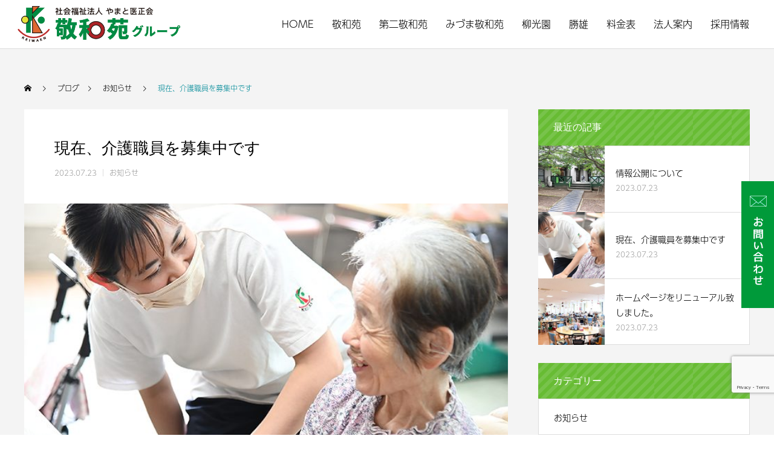

--- FILE ---
content_type: text/html; charset=UTF-8
request_url: https://www.keiwaen.com/info/post_002/
body_size: 18109
content:
<!DOCTYPE html>
<html class="pc" dir="ltr" lang="ja"
	prefix="og: https://ogp.me/ns#" >
<head prefix="og: http://ogp.me/ns# fb: http://ogp.me/ns/fb#">
<meta charset="UTF-8">
<!--[if IE]><meta http-equiv="X-UA-Compatible" content="IE=edge"><![endif]-->
<meta name="viewport" content="width=device-width">
<title>現在、介護職員を募集中です - 敬和苑</title>
<link rel="pingback" href="https://www.keiwaen.com/xmlrpc.php">
<link rel="shortcut icon" href="https://www.keiwaen.com/wp-content/uploads/2023/07/fav.jpg">
<script>
  (function(d) {
    var config = {
      kitId: 'lqa7aux',
      scriptTimeout: 3000,
      async: true
    },
    h=d.documentElement,t=setTimeout(function(){h.className=h.className.replace(/\bwf-loading\b/g,"")+" wf-inactive";},config.scriptTimeout),tk=d.createElement("script"),f=false,s=d.getElementsByTagName("script")[0],a;h.className+=" wf-loading";tk.src='https://use.typekit.net/'+config.kitId+'.js';tk.async=true;tk.onload=tk.onreadystatechange=function(){a=this.readyState;if(f||a&&a!="complete"&&a!="loaded")return;f=true;clearTimeout(t);try{Typekit.load(config)}catch(e){}};s.parentNode.insertBefore(tk,s)
  })(document);
</script>

<script src="https://ajax.googleapis.com/ajax/libs/jquery/3.1.1/jquery.min.js"></script>

		<!-- All in One SEO 4.4.0.1 - aioseo.com -->
		<meta name="description" content="現在、介護職員を募集中です。 詳しくは採用情報ページをご確認ください。" />
		<meta name="robots" content="max-image-preview:large" />
		<link rel="canonical" href="https://www.keiwaen.com/info/post_002/" />
		<meta name="generator" content="All in One SEO (AIOSEO) 4.4.0.1" />
		<meta property="og:locale" content="ja_JP" />
		<meta property="og:site_name" content="敬和苑 -" />
		<meta property="og:type" content="article" />
		<meta property="og:title" content="現在、介護職員を募集中です - 敬和苑" />
		<meta property="og:description" content="現在、介護職員を募集中です。 詳しくは採用情報ページをご確認ください。" />
		<meta property="og:url" content="https://www.keiwaen.com/info/post_002/" />
		<meta property="article:published_time" content="2023-07-23T06:40:00+00:00" />
		<meta property="article:modified_time" content="2023-07-23T06:42:31+00:00" />
		<meta name="twitter:card" content="summary_large_image" />
		<meta name="twitter:title" content="現在、介護職員を募集中です - 敬和苑" />
		<meta name="twitter:description" content="現在、介護職員を募集中です。 詳しくは採用情報ページをご確認ください。" />
		<script type="application/ld+json" class="aioseo-schema">
			{"@context":"https:\/\/schema.org","@graph":[{"@type":"BlogPosting","@id":"https:\/\/www.keiwaen.com\/info\/post_002\/#blogposting","name":"\u73fe\u5728\u3001\u4ecb\u8b77\u8077\u54e1\u3092\u52df\u96c6\u4e2d\u3067\u3059 - \u656c\u548c\u82d1","headline":"\u73fe\u5728\u3001\u4ecb\u8b77\u8077\u54e1\u3092\u52df\u96c6\u4e2d\u3067\u3059","author":{"@id":"https:\/\/www.keiwaen.com\/author\/es3010000800001\/#author"},"publisher":{"@id":"https:\/\/www.keiwaen.com\/#organization"},"image":{"@type":"ImageObject","url":"https:\/\/www.keiwaen.com\/wp-content\/uploads\/2023\/07\/post_002.jpg","width":700,"height":440,"caption":"\u73fe\u5728\u3001\u4ecb\u8b77\u8077\u54e1\u3092\u52df\u96c6\u4e2d\u3067\u3059"},"datePublished":"2023-07-23T06:40:00+09:00","dateModified":"2023-07-23T06:42:31+09:00","inLanguage":"ja","mainEntityOfPage":{"@id":"https:\/\/www.keiwaen.com\/info\/post_002\/#webpage"},"isPartOf":{"@id":"https:\/\/www.keiwaen.com\/info\/post_002\/#webpage"},"articleSection":"\u304a\u77e5\u3089\u305b"},{"@type":"BreadcrumbList","@id":"https:\/\/www.keiwaen.com\/info\/post_002\/#breadcrumblist","itemListElement":[{"@type":"ListItem","@id":"https:\/\/www.keiwaen.com\/#listItem","position":1,"item":{"@type":"WebPage","@id":"https:\/\/www.keiwaen.com\/","name":"\u30db\u30fc\u30e0","description":"\u798f\u5ca1\u770c\u67f3\u5ddd\u5e02\u306b\u3042\u308a\u307e\u3059\u793e\u4f1a\u798f\u7949\u6cd5\u4eba\u3084\u307e\u3068\u533b\u6b63\u4f1a \u656c\u548c\u82d1\u30b0\u30eb\u30fc\u30d7\u3067\u306f\u3001\u5730\u57df\u306b\u6839\u3056\u3057\u305f\u8996\u70b9\u3067\u3001\u5229\u7528\u8005\u69d8\u304c\u5b89\u5fc3\u3057\u3066\u697d\u3057\u3044\u3072\u3068\u6642\u3092\u9001\u308c\u308b\u3088\u3046\u52aa\u3081\u308b\u3053\u3068\u3092\u4fe1\u6761\u3068\u3057\u3066\u304a\u308a\u307e\u3059\u3002","url":"https:\/\/www.keiwaen.com\/"},"nextItem":"https:\/\/www.keiwaen.com\/category\/info\/#listItem"},{"@type":"ListItem","@id":"https:\/\/www.keiwaen.com\/category\/info\/#listItem","position":2,"item":{"@type":"WebPage","@id":"https:\/\/www.keiwaen.com\/category\/info\/","name":"\u304a\u77e5\u3089\u305b","description":"\u73fe\u5728\u3001\u4ecb\u8b77\u8077\u54e1\u3092\u52df\u96c6\u4e2d\u3067\u3059\u3002 \u8a73\u3057\u304f\u306f\u63a1\u7528\u60c5\u5831\u30da\u30fc\u30b8\u3092\u3054\u78ba\u8a8d\u304f\u3060\u3055\u3044\u3002","url":"https:\/\/www.keiwaen.com\/category\/info\/"},"nextItem":"https:\/\/www.keiwaen.com\/info\/post_002\/#listItem","previousItem":"https:\/\/www.keiwaen.com\/#listItem"},{"@type":"ListItem","@id":"https:\/\/www.keiwaen.com\/info\/post_002\/#listItem","position":3,"item":{"@type":"WebPage","@id":"https:\/\/www.keiwaen.com\/info\/post_002\/","name":"\u73fe\u5728\u3001\u4ecb\u8b77\u8077\u54e1\u3092\u52df\u96c6\u4e2d\u3067\u3059","description":"\u73fe\u5728\u3001\u4ecb\u8b77\u8077\u54e1\u3092\u52df\u96c6\u4e2d\u3067\u3059\u3002 \u8a73\u3057\u304f\u306f\u63a1\u7528\u60c5\u5831\u30da\u30fc\u30b8\u3092\u3054\u78ba\u8a8d\u304f\u3060\u3055\u3044\u3002","url":"https:\/\/www.keiwaen.com\/info\/post_002\/"},"previousItem":"https:\/\/www.keiwaen.com\/category\/info\/#listItem"}]},{"@type":"Organization","@id":"https:\/\/www.keiwaen.com\/#organization","name":"\u793e\u4f1a\u798f\u7949\u6cd5\u4eba \u3084\u307e\u3068\u533b\u6b63\u4f1a \u656c\u548c\u82d1\u30b0\u30eb\u30fc\u30d7","url":"https:\/\/www.keiwaen.com\/","logo":{"@type":"ImageObject","url":"https:\/\/www.keiwaen.com\/wp-content\/uploads\/2023\/07\/logo_3.png","@id":"https:\/\/www.keiwaen.com\/#organizationLogo","width":800,"height":232,"caption":"\u656c\u548c\u82d1\u30b0\u30eb\u30fc\u30d7"},"image":{"@id":"https:\/\/www.keiwaen.com\/#organizationLogo"},"contactPoint":{"@type":"ContactPoint","telephone":"+81944765555","contactType":"Customer Support"}},{"@type":"Person","@id":"https:\/\/www.keiwaen.com\/author\/es3010000800001\/#author","url":"https:\/\/www.keiwaen.com\/author\/es3010000800001\/","name":"es3010000800001","image":{"@type":"ImageObject","@id":"https:\/\/www.keiwaen.com\/info\/post_002\/#authorImage","url":"https:\/\/secure.gravatar.com\/avatar\/cd5dc9b109d267e99eec699a03ef9b62339708391220bce6de8bd15877a78f56?s=96&d=mm&r=g","width":96,"height":96,"caption":"es3010000800001"}},{"@type":"WebPage","@id":"https:\/\/www.keiwaen.com\/info\/post_002\/#webpage","url":"https:\/\/www.keiwaen.com\/info\/post_002\/","name":"\u73fe\u5728\u3001\u4ecb\u8b77\u8077\u54e1\u3092\u52df\u96c6\u4e2d\u3067\u3059 - \u656c\u548c\u82d1","description":"\u73fe\u5728\u3001\u4ecb\u8b77\u8077\u54e1\u3092\u52df\u96c6\u4e2d\u3067\u3059\u3002 \u8a73\u3057\u304f\u306f\u63a1\u7528\u60c5\u5831\u30da\u30fc\u30b8\u3092\u3054\u78ba\u8a8d\u304f\u3060\u3055\u3044\u3002","inLanguage":"ja","isPartOf":{"@id":"https:\/\/www.keiwaen.com\/#website"},"breadcrumb":{"@id":"https:\/\/www.keiwaen.com\/info\/post_002\/#breadcrumblist"},"author":{"@id":"https:\/\/www.keiwaen.com\/author\/es3010000800001\/#author"},"creator":{"@id":"https:\/\/www.keiwaen.com\/author\/es3010000800001\/#author"},"image":{"@type":"ImageObject","url":"https:\/\/www.keiwaen.com\/wp-content\/uploads\/2023\/07\/post_002.jpg","@id":"https:\/\/www.keiwaen.com\/#mainImage","width":700,"height":440,"caption":"\u73fe\u5728\u3001\u4ecb\u8b77\u8077\u54e1\u3092\u52df\u96c6\u4e2d\u3067\u3059"},"primaryImageOfPage":{"@id":"https:\/\/www.keiwaen.com\/info\/post_002\/#mainImage"},"datePublished":"2023-07-23T06:40:00+09:00","dateModified":"2023-07-23T06:42:31+09:00"},{"@type":"WebSite","@id":"https:\/\/www.keiwaen.com\/#website","url":"https:\/\/www.keiwaen.com\/","name":"\u793e\u4f1a\u798f\u7949\u6cd5\u4eba \u3084\u307e\u3068\u533b\u6b63\u4f1a \u656c\u548c\u82d1\u30b0\u30eb\u30fc\u30d7","alternateName":"\u793e\u4f1a\u798f\u7949\u6cd5\u4eba \u3084\u307e\u3068\u533b\u6b63\u4f1a \u656c\u548c\u82d1\u30b0\u30eb\u30fc\u30d7","inLanguage":"ja","publisher":{"@id":"https:\/\/www.keiwaen.com\/#organization"}}]}
		</script>
		<!-- All in One SEO -->

<meta property="og:type" content="article">
<meta property="og:url" content="https://www.keiwaen.com/info/post_002/">
<meta property="og:title" content="現在、介護職員を募集中です - 敬和苑">
<meta property="og:description" content="現在、介護職員を募集中です。詳しくは採用情報ページをご確認ください。">
<meta property="og:site_name" content="敬和苑">
<meta property="og:image" content="https://www.keiwaen.com/wp-content/uploads/2023/07/post_002.jpg">
<meta property="og:image:secure_url" content="https://www.keiwaen.com/wp-content/uploads/2023/07/post_002.jpg"> 
<meta property="og:image:width" content="700"> 
<meta property="og:image:height" content="440">
<link rel='dns-prefetch' href='//www.googletagmanager.com' />
<link rel="alternate" type="application/rss+xml" title="敬和苑 &raquo; フィード" href="https://www.keiwaen.com/feed/" />
<link rel="alternate" type="application/rss+xml" title="敬和苑 &raquo; コメントフィード" href="https://www.keiwaen.com/comments/feed/" />
<link rel="alternate" type="application/rss+xml" title="敬和苑 &raquo; 現在、介護職員を募集中です のコメントのフィード" href="https://www.keiwaen.com/info/post_002/feed/" />
<link rel="alternate" title="oEmbed (JSON)" type="application/json+oembed" href="https://www.keiwaen.com/wp-json/oembed/1.0/embed?url=https%3A%2F%2Fwww.keiwaen.com%2Finfo%2Fpost_002%2F" />
<link rel="alternate" title="oEmbed (XML)" type="text/xml+oembed" href="https://www.keiwaen.com/wp-json/oembed/1.0/embed?url=https%3A%2F%2Fwww.keiwaen.com%2Finfo%2Fpost_002%2F&#038;format=xml" />
<style id='wp-img-auto-sizes-contain-inline-css' type='text/css'>
img:is([sizes=auto i],[sizes^="auto," i]){contain-intrinsic-size:3000px 1500px}
/*# sourceURL=wp-img-auto-sizes-contain-inline-css */
</style>
<link rel='stylesheet' id='style-css' href='https://www.keiwaen.com/wp-content/themes/anthem_tcd083/style.css?ver=1.4.1' type='text/css' media='all' />
<style id='wp-block-library-inline-css' type='text/css'>
:root{--wp-block-synced-color:#7a00df;--wp-block-synced-color--rgb:122,0,223;--wp-bound-block-color:var(--wp-block-synced-color);--wp-editor-canvas-background:#ddd;--wp-admin-theme-color:#007cba;--wp-admin-theme-color--rgb:0,124,186;--wp-admin-theme-color-darker-10:#006ba1;--wp-admin-theme-color-darker-10--rgb:0,107,160.5;--wp-admin-theme-color-darker-20:#005a87;--wp-admin-theme-color-darker-20--rgb:0,90,135;--wp-admin-border-width-focus:2px}@media (min-resolution:192dpi){:root{--wp-admin-border-width-focus:1.5px}}.wp-element-button{cursor:pointer}:root .has-very-light-gray-background-color{background-color:#eee}:root .has-very-dark-gray-background-color{background-color:#313131}:root .has-very-light-gray-color{color:#eee}:root .has-very-dark-gray-color{color:#313131}:root .has-vivid-green-cyan-to-vivid-cyan-blue-gradient-background{background:linear-gradient(135deg,#00d084,#0693e3)}:root .has-purple-crush-gradient-background{background:linear-gradient(135deg,#34e2e4,#4721fb 50%,#ab1dfe)}:root .has-hazy-dawn-gradient-background{background:linear-gradient(135deg,#faaca8,#dad0ec)}:root .has-subdued-olive-gradient-background{background:linear-gradient(135deg,#fafae1,#67a671)}:root .has-atomic-cream-gradient-background{background:linear-gradient(135deg,#fdd79a,#004a59)}:root .has-nightshade-gradient-background{background:linear-gradient(135deg,#330968,#31cdcf)}:root .has-midnight-gradient-background{background:linear-gradient(135deg,#020381,#2874fc)}:root{--wp--preset--font-size--normal:16px;--wp--preset--font-size--huge:42px}.has-regular-font-size{font-size:1em}.has-larger-font-size{font-size:2.625em}.has-normal-font-size{font-size:var(--wp--preset--font-size--normal)}.has-huge-font-size{font-size:var(--wp--preset--font-size--huge)}.has-text-align-center{text-align:center}.has-text-align-left{text-align:left}.has-text-align-right{text-align:right}.has-fit-text{white-space:nowrap!important}#end-resizable-editor-section{display:none}.aligncenter{clear:both}.items-justified-left{justify-content:flex-start}.items-justified-center{justify-content:center}.items-justified-right{justify-content:flex-end}.items-justified-space-between{justify-content:space-between}.screen-reader-text{border:0;clip-path:inset(50%);height:1px;margin:-1px;overflow:hidden;padding:0;position:absolute;width:1px;word-wrap:normal!important}.screen-reader-text:focus{background-color:#ddd;clip-path:none;color:#444;display:block;font-size:1em;height:auto;left:5px;line-height:normal;padding:15px 23px 14px;text-decoration:none;top:5px;width:auto;z-index:100000}html :where(.has-border-color){border-style:solid}html :where([style*=border-top-color]){border-top-style:solid}html :where([style*=border-right-color]){border-right-style:solid}html :where([style*=border-bottom-color]){border-bottom-style:solid}html :where([style*=border-left-color]){border-left-style:solid}html :where([style*=border-width]){border-style:solid}html :where([style*=border-top-width]){border-top-style:solid}html :where([style*=border-right-width]){border-right-style:solid}html :where([style*=border-bottom-width]){border-bottom-style:solid}html :where([style*=border-left-width]){border-left-style:solid}html :where(img[class*=wp-image-]){height:auto;max-width:100%}:where(figure){margin:0 0 1em}html :where(.is-position-sticky){--wp-admin--admin-bar--position-offset:var(--wp-admin--admin-bar--height,0px)}@media screen and (max-width:600px){html :where(.is-position-sticky){--wp-admin--admin-bar--position-offset:0px}}

/*# sourceURL=wp-block-library-inline-css */
</style><style id='global-styles-inline-css' type='text/css'>
:root{--wp--preset--aspect-ratio--square: 1;--wp--preset--aspect-ratio--4-3: 4/3;--wp--preset--aspect-ratio--3-4: 3/4;--wp--preset--aspect-ratio--3-2: 3/2;--wp--preset--aspect-ratio--2-3: 2/3;--wp--preset--aspect-ratio--16-9: 16/9;--wp--preset--aspect-ratio--9-16: 9/16;--wp--preset--color--black: #000000;--wp--preset--color--cyan-bluish-gray: #abb8c3;--wp--preset--color--white: #ffffff;--wp--preset--color--pale-pink: #f78da7;--wp--preset--color--vivid-red: #cf2e2e;--wp--preset--color--luminous-vivid-orange: #ff6900;--wp--preset--color--luminous-vivid-amber: #fcb900;--wp--preset--color--light-green-cyan: #7bdcb5;--wp--preset--color--vivid-green-cyan: #00d084;--wp--preset--color--pale-cyan-blue: #8ed1fc;--wp--preset--color--vivid-cyan-blue: #0693e3;--wp--preset--color--vivid-purple: #9b51e0;--wp--preset--gradient--vivid-cyan-blue-to-vivid-purple: linear-gradient(135deg,rgb(6,147,227) 0%,rgb(155,81,224) 100%);--wp--preset--gradient--light-green-cyan-to-vivid-green-cyan: linear-gradient(135deg,rgb(122,220,180) 0%,rgb(0,208,130) 100%);--wp--preset--gradient--luminous-vivid-amber-to-luminous-vivid-orange: linear-gradient(135deg,rgb(252,185,0) 0%,rgb(255,105,0) 100%);--wp--preset--gradient--luminous-vivid-orange-to-vivid-red: linear-gradient(135deg,rgb(255,105,0) 0%,rgb(207,46,46) 100%);--wp--preset--gradient--very-light-gray-to-cyan-bluish-gray: linear-gradient(135deg,rgb(238,238,238) 0%,rgb(169,184,195) 100%);--wp--preset--gradient--cool-to-warm-spectrum: linear-gradient(135deg,rgb(74,234,220) 0%,rgb(151,120,209) 20%,rgb(207,42,186) 40%,rgb(238,44,130) 60%,rgb(251,105,98) 80%,rgb(254,248,76) 100%);--wp--preset--gradient--blush-light-purple: linear-gradient(135deg,rgb(255,206,236) 0%,rgb(152,150,240) 100%);--wp--preset--gradient--blush-bordeaux: linear-gradient(135deg,rgb(254,205,165) 0%,rgb(254,45,45) 50%,rgb(107,0,62) 100%);--wp--preset--gradient--luminous-dusk: linear-gradient(135deg,rgb(255,203,112) 0%,rgb(199,81,192) 50%,rgb(65,88,208) 100%);--wp--preset--gradient--pale-ocean: linear-gradient(135deg,rgb(255,245,203) 0%,rgb(182,227,212) 50%,rgb(51,167,181) 100%);--wp--preset--gradient--electric-grass: linear-gradient(135deg,rgb(202,248,128) 0%,rgb(113,206,126) 100%);--wp--preset--gradient--midnight: linear-gradient(135deg,rgb(2,3,129) 0%,rgb(40,116,252) 100%);--wp--preset--font-size--small: 13px;--wp--preset--font-size--medium: 20px;--wp--preset--font-size--large: 36px;--wp--preset--font-size--x-large: 42px;--wp--preset--spacing--20: 0.44rem;--wp--preset--spacing--30: 0.67rem;--wp--preset--spacing--40: 1rem;--wp--preset--spacing--50: 1.5rem;--wp--preset--spacing--60: 2.25rem;--wp--preset--spacing--70: 3.38rem;--wp--preset--spacing--80: 5.06rem;--wp--preset--shadow--natural: 6px 6px 9px rgba(0, 0, 0, 0.2);--wp--preset--shadow--deep: 12px 12px 50px rgba(0, 0, 0, 0.4);--wp--preset--shadow--sharp: 6px 6px 0px rgba(0, 0, 0, 0.2);--wp--preset--shadow--outlined: 6px 6px 0px -3px rgb(255, 255, 255), 6px 6px rgb(0, 0, 0);--wp--preset--shadow--crisp: 6px 6px 0px rgb(0, 0, 0);}:where(.is-layout-flex){gap: 0.5em;}:where(.is-layout-grid){gap: 0.5em;}body .is-layout-flex{display: flex;}.is-layout-flex{flex-wrap: wrap;align-items: center;}.is-layout-flex > :is(*, div){margin: 0;}body .is-layout-grid{display: grid;}.is-layout-grid > :is(*, div){margin: 0;}:where(.wp-block-columns.is-layout-flex){gap: 2em;}:where(.wp-block-columns.is-layout-grid){gap: 2em;}:where(.wp-block-post-template.is-layout-flex){gap: 1.25em;}:where(.wp-block-post-template.is-layout-grid){gap: 1.25em;}.has-black-color{color: var(--wp--preset--color--black) !important;}.has-cyan-bluish-gray-color{color: var(--wp--preset--color--cyan-bluish-gray) !important;}.has-white-color{color: var(--wp--preset--color--white) !important;}.has-pale-pink-color{color: var(--wp--preset--color--pale-pink) !important;}.has-vivid-red-color{color: var(--wp--preset--color--vivid-red) !important;}.has-luminous-vivid-orange-color{color: var(--wp--preset--color--luminous-vivid-orange) !important;}.has-luminous-vivid-amber-color{color: var(--wp--preset--color--luminous-vivid-amber) !important;}.has-light-green-cyan-color{color: var(--wp--preset--color--light-green-cyan) !important;}.has-vivid-green-cyan-color{color: var(--wp--preset--color--vivid-green-cyan) !important;}.has-pale-cyan-blue-color{color: var(--wp--preset--color--pale-cyan-blue) !important;}.has-vivid-cyan-blue-color{color: var(--wp--preset--color--vivid-cyan-blue) !important;}.has-vivid-purple-color{color: var(--wp--preset--color--vivid-purple) !important;}.has-black-background-color{background-color: var(--wp--preset--color--black) !important;}.has-cyan-bluish-gray-background-color{background-color: var(--wp--preset--color--cyan-bluish-gray) !important;}.has-white-background-color{background-color: var(--wp--preset--color--white) !important;}.has-pale-pink-background-color{background-color: var(--wp--preset--color--pale-pink) !important;}.has-vivid-red-background-color{background-color: var(--wp--preset--color--vivid-red) !important;}.has-luminous-vivid-orange-background-color{background-color: var(--wp--preset--color--luminous-vivid-orange) !important;}.has-luminous-vivid-amber-background-color{background-color: var(--wp--preset--color--luminous-vivid-amber) !important;}.has-light-green-cyan-background-color{background-color: var(--wp--preset--color--light-green-cyan) !important;}.has-vivid-green-cyan-background-color{background-color: var(--wp--preset--color--vivid-green-cyan) !important;}.has-pale-cyan-blue-background-color{background-color: var(--wp--preset--color--pale-cyan-blue) !important;}.has-vivid-cyan-blue-background-color{background-color: var(--wp--preset--color--vivid-cyan-blue) !important;}.has-vivid-purple-background-color{background-color: var(--wp--preset--color--vivid-purple) !important;}.has-black-border-color{border-color: var(--wp--preset--color--black) !important;}.has-cyan-bluish-gray-border-color{border-color: var(--wp--preset--color--cyan-bluish-gray) !important;}.has-white-border-color{border-color: var(--wp--preset--color--white) !important;}.has-pale-pink-border-color{border-color: var(--wp--preset--color--pale-pink) !important;}.has-vivid-red-border-color{border-color: var(--wp--preset--color--vivid-red) !important;}.has-luminous-vivid-orange-border-color{border-color: var(--wp--preset--color--luminous-vivid-orange) !important;}.has-luminous-vivid-amber-border-color{border-color: var(--wp--preset--color--luminous-vivid-amber) !important;}.has-light-green-cyan-border-color{border-color: var(--wp--preset--color--light-green-cyan) !important;}.has-vivid-green-cyan-border-color{border-color: var(--wp--preset--color--vivid-green-cyan) !important;}.has-pale-cyan-blue-border-color{border-color: var(--wp--preset--color--pale-cyan-blue) !important;}.has-vivid-cyan-blue-border-color{border-color: var(--wp--preset--color--vivid-cyan-blue) !important;}.has-vivid-purple-border-color{border-color: var(--wp--preset--color--vivid-purple) !important;}.has-vivid-cyan-blue-to-vivid-purple-gradient-background{background: var(--wp--preset--gradient--vivid-cyan-blue-to-vivid-purple) !important;}.has-light-green-cyan-to-vivid-green-cyan-gradient-background{background: var(--wp--preset--gradient--light-green-cyan-to-vivid-green-cyan) !important;}.has-luminous-vivid-amber-to-luminous-vivid-orange-gradient-background{background: var(--wp--preset--gradient--luminous-vivid-amber-to-luminous-vivid-orange) !important;}.has-luminous-vivid-orange-to-vivid-red-gradient-background{background: var(--wp--preset--gradient--luminous-vivid-orange-to-vivid-red) !important;}.has-very-light-gray-to-cyan-bluish-gray-gradient-background{background: var(--wp--preset--gradient--very-light-gray-to-cyan-bluish-gray) !important;}.has-cool-to-warm-spectrum-gradient-background{background: var(--wp--preset--gradient--cool-to-warm-spectrum) !important;}.has-blush-light-purple-gradient-background{background: var(--wp--preset--gradient--blush-light-purple) !important;}.has-blush-bordeaux-gradient-background{background: var(--wp--preset--gradient--blush-bordeaux) !important;}.has-luminous-dusk-gradient-background{background: var(--wp--preset--gradient--luminous-dusk) !important;}.has-pale-ocean-gradient-background{background: var(--wp--preset--gradient--pale-ocean) !important;}.has-electric-grass-gradient-background{background: var(--wp--preset--gradient--electric-grass) !important;}.has-midnight-gradient-background{background: var(--wp--preset--gradient--midnight) !important;}.has-small-font-size{font-size: var(--wp--preset--font-size--small) !important;}.has-medium-font-size{font-size: var(--wp--preset--font-size--medium) !important;}.has-large-font-size{font-size: var(--wp--preset--font-size--large) !important;}.has-x-large-font-size{font-size: var(--wp--preset--font-size--x-large) !important;}
/*# sourceURL=global-styles-inline-css */
</style>

<style id='classic-theme-styles-inline-css' type='text/css'>
/*! This file is auto-generated */
.wp-block-button__link{color:#fff;background-color:#32373c;border-radius:9999px;box-shadow:none;text-decoration:none;padding:calc(.667em + 2px) calc(1.333em + 2px);font-size:1.125em}.wp-block-file__button{background:#32373c;color:#fff;text-decoration:none}
/*# sourceURL=/wp-includes/css/classic-themes.min.css */
</style>
<link rel='stylesheet' id='contact-form-7-css' href='https://www.keiwaen.com/wp-content/plugins/contact-form-7/includes/css/styles.css?ver=5.7.7' type='text/css' media='all' />
<link rel='stylesheet' id='wpcf7-redirect-script-frontend-css' href='https://www.keiwaen.com/wp-content/plugins/wpcf7-redirect/build/css/wpcf7-redirect-frontend.min.css?ver=6.9' type='text/css' media='all' />
<script type="text/javascript" src="https://www.keiwaen.com/wp-includes/js/jquery/jquery.min.js?ver=3.7.1" id="jquery-core-js"></script>
<script type="text/javascript" src="https://www.keiwaen.com/wp-includes/js/jquery/jquery-migrate.min.js?ver=3.4.1" id="jquery-migrate-js"></script>

<!-- Google アナリティクス スニペット (Site Kit が追加) -->
<script type="text/javascript" src="https://www.googletagmanager.com/gtag/js?id=GT-KDQ5KFP" id="google_gtagjs-js" async></script>
<script type="text/javascript" id="google_gtagjs-js-after">
/* <![CDATA[ */
window.dataLayer = window.dataLayer || [];function gtag(){dataLayer.push(arguments);}
gtag('set', 'linker', {"domains":["www.keiwaen.com"]} );
gtag("js", new Date());
gtag("set", "developer_id.dZTNiMT", true);
gtag("config", "GT-KDQ5KFP");
//# sourceURL=google_gtagjs-js-after
/* ]]> */
</script>

<!-- (ここまで) Google アナリティクス スニペット (Site Kit が追加) -->
<link rel="https://api.w.org/" href="https://www.keiwaen.com/wp-json/" /><link rel="alternate" title="JSON" type="application/json" href="https://www.keiwaen.com/wp-json/wp/v2/posts/404" /><link rel='shortlink' href='https://www.keiwaen.com/?p=404' />
<meta name="generator" content="Site Kit by Google 1.110.0" /><!-- Markup (JSON-LD) structured in schema.org ver.4.8.1 START -->
<script type="application/ld+json">
{
    "@context": "https://schema.org",
    "@type": "MedicalOrganization",
    "name": "敬和苑グループ",
    "image": "https://www.keiwaen.com/wp-content/uploads/2023/07/ogp.jpg",
    "url": "https://www.keiwaen.com/",
    "telephone": "+1-944-76-5555",
    "address": {
        "@type": "PostalAddress",
        "streetAddress": "大和町栄220-2",
        "addressLocality": "柳川市",
        "postalCode": "〒839-0252",
        "addressCountry": "日本",
        "addressRegion": "福岡県"
    }
}
</script>
<script type="application/ld+json">
{
    "@context": "https://schema.org",
    "@type": "MedicalOrganization",
    "name": "敬和苑グループ",
    "image": "https://www.keiwaen.com/wp-content/uploads/2023/07/ogp.jpg",
    "url": "https://www.keiwaen.com/",
    "telephone": "+1-944-76-5555",
    "address": {
        "@type": "PostalAddress",
        "streetAddress": "大和町栄220-2",
        "addressLocality": "柳川市",
        "postalCode": "〒839-0252",
        "addressCountry": "日本",
        "addressRegion": "福岡県"
    }
}
</script>
<!-- Markup (JSON-LD) structured in schema.org END -->

<link rel="stylesheet" href="https://www.keiwaen.com/wp-content/themes/anthem_tcd083/css/design-plus.css?ver=1.4.1">
<link rel="stylesheet" href="https://www.keiwaen.com/wp-content/themes/anthem_tcd083/css/sns-botton.css?ver=1.4.1">
<link rel="stylesheet" media="screen and (max-width:1251px)" href="https://www.keiwaen.com/wp-content/themes/anthem_tcd083/css/responsive.css?ver=1.4.1">
<link rel="stylesheet" media="screen and (max-width:1251px)" href="https://www.keiwaen.com/wp-content/themes/anthem_tcd083/css/footer-bar.css?ver=1.4.1">

<script src="https://www.keiwaen.com/wp-content/themes/anthem_tcd083/js/jquery.easing.1.4.js?ver=1.4.1"></script>
<script src="https://www.keiwaen.com/wp-content/themes/anthem_tcd083/js/jscript.js?ver=1.4.1"></script>
<script src="https://www.keiwaen.com/wp-content/themes/anthem_tcd083/js/comment.js?ver=1.4.1"></script>

<link rel="stylesheet" href="https://www.keiwaen.com/wp-content/themes/anthem_tcd083/js/simplebar.css?ver=1.4.1">
<script src="https://www.keiwaen.com/wp-content/themes/anthem_tcd083/js/simplebar.min.js?ver=1.4.1"></script>





<style type="text/css">

body, input, textarea { font-family: Arial, "Hiragino Sans", "ヒラギノ角ゴ ProN", "Hiragino Kaku Gothic ProN", "游ゴシック", YuGothic, "メイリオ", Meiryo, sans-serif; }

.rich_font, .p-vertical { font-family: Arial, "Hiragino Sans", "ヒラギノ角ゴ ProN", "Hiragino Kaku Gothic ProN", "游ゴシック", YuGothic, "メイリオ", Meiryo, sans-serif; font-weight:500; }

.rich_font_type1 { font-family: Arial, "Hiragino Kaku Gothic ProN", "ヒラギノ角ゴ ProN W3", "メイリオ", Meiryo, sans-serif; }
.rich_font_type2 { font-family: Arial, "Hiragino Sans", "ヒラギノ角ゴ ProN", "Hiragino Kaku Gothic ProN", "游ゴシック", YuGothic, "メイリオ", Meiryo, sans-serif; font-weight:500; }
.rich_font_type3 { font-family: "Times New Roman" , "游明朝" , "Yu Mincho" , "游明朝体" , "YuMincho" , "ヒラギノ明朝 Pro W3" , "Hiragino Mincho Pro" , "HiraMinProN-W3" , "HGS明朝E" , "ＭＳ Ｐ明朝" , "MS PMincho" , serif; font-weight:500; }

.post_content, #next_prev_post { font-family: "Times New Roman" , "游明朝" , "Yu Mincho" , "游明朝体" , "YuMincho" , "ヒラギノ明朝 Pro W3" , "Hiragino Mincho Pro" , "HiraMinProN-W3" , "HGS明朝E" , "ＭＳ Ｐ明朝" , "MS PMincho" , serif; }
.widget_headline { font-family: Arial, "Hiragino Sans", "ヒラギノ角ゴ ProN", "Hiragino Kaku Gothic ProN", "游ゴシック", YuGothic, "メイリオ", Meiryo, sans-serif; }

#header_top { color:#ffffff; background:#222222; }
#header_top a, header_search .button label:before { color:#ffffff; }
#header_bottom { color:#000000; background:#ffffff; }
#header_bottom a { color:#000000; }
#header_top a:hover, #header_bottom a:hover, header_search .button label:hover:before { color:#008a98; }
#header_search .button label { background:#222222; }
.header_fix #header_bottom, .header_fix_mobile #header_bottom { background:rgba(255,255,255,1); }
.header_fix #header.active #header_bottom, .header_fix_mobile #header.active #header_bottom{ background:rgba(255,255,255,1); }
#global_menu > ul > li > a, body.home #global_menu > ul > li.current-menu-item > a { color:#000000; }
#global_menu > ul > li.active > a, #global_menu > ul > li.active_button > a { color:#008a98 !important; }
#global_menu ul ul a { color:#ffffff; background:#008a97; }
#global_menu ul ul a:hover { color:#ffffff; background:#006e7f; }
#menu_button span { background:#000; }
#menu_button:hover span { background:#008a98 !important; }
#drawer_menu { background:#ffffff; }
#mobile_menu a, .mobile #lang_button a { color:#275b55; background:#ffffff; border-color:#275b55; }
#mobile_menu li li a { color:#ffffff; background:#275b55; }
#mobile_menu a:hover, #drawer_menu .close_button:hover, #mobile_menu .child_menu_button:hover { color:#275b55; background:#ffffff; }
#mobile_menu li li a:hover { color:#ffffff; }
#lang_button_mobile { background:#ffffff; }
#lang_button_mobile li { border-color:#275b55; }
#lang_button_mobile li a { color:#275b55; background:#ffffff; border-color:#275b55; }
#lang_button_mobile li a:hover { color:#275b55; background:#ffffff; }
#lang_mobile_button:hover:before, #lang_mobile_button.active:before { color:#008a98; }
#header_search .input_area input, #footer_search { background:#555555; }
.megamenu_product_category_list { background:#222222; }
.megamenu_product_category_list .title { font-size:16px; }
.megamenu_blog_list { background:#222222; }
.megamenu_blog_list .title { font-size:14px; }
#return_top a:before { color:#ffffff; }
#return_top a { background:#008a98; }
#return_top a:hover { background:#006e7d; }
.author_profile a.avatar img, .animate_image img, .animate_background .image, #recipe_archive .blur_image {
  width:100%; height:auto;
  -webkit-transition: transform  0.75s ease;
  transition: transform  0.75s ease;
}
.author_profile a.avatar:hover img, .animate_image:hover img, .animate_background:hover .image, #recipe_archive a:hover .blur_image {
  -webkit-transform: scale(1.2);
  transform: scale(1.2);
}



a { color:#000; }

a:hover, #header_logo a:hover, #global_menu > ul > li.current-menu-item > a, .megamenu_blog_list a:hover .title, #footer a:hover, #footer_social_link li a:hover:before, #bread_crumb a:hover, #bread_crumb li.home a:hover:after, #bread_crumb, #bread_crumb li.last, #next_prev_post a:hover,
.index_post_slider .category a:hover, .index_post_slider .carousel_arrow:hover:before, .single_copy_title_url_btn:hover, #footer_post_list a:hover .title, #footer_carousel_inner a:hover .desc, .support_list .date, .support_list .question:hover, .support_list .question.active,
.widget_tab_post_list_button a.active, .p-dropdown__list li a:hover, .p-dropdown__title:hover, .p-dropdown__title:hover:after, .p-dropdown__title:hover:after, .p-dropdown__list li a:hover, .p-dropdown__list .child_menu_button:hover, .tcdw_search_box_widget .search_area .search_button:hover:before,
#blog_list .title a:hover, #post_title_area .category a:hover, #related_post .category a:hover, #blog_list li a:hover, #index_news a .date, #index_news_slider a:hover .title, .tcd_category_list a:hover, .tcd_category_list .child_menu_button:hover, .styled_post_list1 a:hover .title,
#post_title_area .post_meta a:hover, #single_author_title_area .author_link li a:hover:before, .author_profile a:hover, .author_profile .author_link li a:hover:before, #post_meta_bottom a:hover, .cardlink_title a:hover, .comment a:hover, .comment_form_wrapper a:hover, #searchform .submit_button:hover:before
  { color: #008a98; }

.megamenu_product_category_list a:hover .title_area, #comment_tab li.active a, #submit_comment:hover, #cancel_comment_reply a:hover, #wp-calendar #prev a:hover, #wp-calendar #next a:hover, #wp-calendar td a:hover,
#post_pagination p, #post_pagination a:hover, #p_readmore .button:hover, .page_navi a:hover, .page_navi span.current, #post_pagination a:hover,.c-pw__btn:hover, #post_pagination a:hover, #comment_tab li a:hover,
#footer_post_list .category a, .post_slider_widget .slick-dots button:hover::before, .post_slider_widget .slick-dots .slick-active button::before, #header_slider .slick-dots button:hover::before, #header_slider .slick-dots .slick-active button::before,
.cb_product_review .vote_buttons a:hover, .cb_product_review .vote_buttons a.active
  { background-color: #008a98; }

.megamenu_product_category_list a:hover .title_area, .megamenu_product_category_list .item:first-of-type a:hover .title_area, .index_post_slider .carousel_arrow:hover, .widget_headline, #comment_textarea textarea:focus, .c-pw__box-input:focus, .page_navi a:hover, .page_navi span.current, #post_pagination p, #post_pagination a:hover,
#header_slider .slick-dots button:hover::before, #header_slider .slick-dots .slick-active button::before, .cb_product_review .vote_buttons a:hover, .cb_product_review .vote_buttons a.active
  { border-color: #008a98; }

#footer_post_list .category a:hover { background:rgba(0,138,152,0.7); }

.widget_headline { background:#000000; }
.post_content a, .custom-html-widget a { color:#000000; }
.post_content a:hover, .custom-html-widget a:hover { color:#008a98; }
.styled_h2 {
  font-size:26px !important; text-align:left; color:#ffffff; background:#000000;  border-top:0px solid #dddddd;
  border-bottom:0px solid #dddddd;
  border-left:0px solid #dddddd;
  border-right:0px solid #dddddd;
  padding:15px 15px 15px 15px !important;
  margin:0px 0px 30px !important;
}
.styled_h3 {
  font-size:22px !important; text-align:left; color:#000000;   border-top:0px solid #dddddd;
  border-bottom:0px solid #dddddd;
  border-left:2px solid #000000;
  border-right:0px solid #dddddd;
  padding:6px 0px 6px 16px !important;
  margin:0px 0px 30px !important;
}
.styled_h4 {
  font-size:18px !important; text-align:left; color:#000000;   border-top:0px solid #dddddd;
  border-bottom:1px solid #dddddd;
  border-left:0px solid #dddddd;
  border-right:0px solid #dddddd;
  padding:3px 0px 3px 20px !important;
  margin:0px 0px 30px !important;
}
.styled_h5 {
  font-size:14px !important; text-align:left; color:#000000;   border-top:0px solid #dddddd;
  border-bottom:1px solid #dddddd;
  border-left:0px solid #dddddd;
  border-right:0px solid #dddddd;
  padding:3px 0px 3px 24px !important;
  margin:0px 0px 30px !important;
}
.q_custom_button1 {
  color:#ffffff !important;
  border-color:rgba(83,83,83,1);
}
.q_custom_button1.animation_type1 { background:#535353; }
.q_custom_button1:hover, .q_custom_button1:focus {
  color:#ffffff !important;
  border-color:rgba(125,125,125,1);
}
.q_custom_button1.animation_type1:hover { background:#7d7d7d; }
.q_custom_button1:before { background:#7d7d7d; }
.q_custom_button2 {
  color:#ffffff !important;
  border-color:rgba(83,83,83,1);
}
.q_custom_button2.animation_type1 { background:#535353; }
.q_custom_button2:hover, .q_custom_button2:focus {
  color:#ffffff !important;
  border-color:rgba(125,125,125,1);
}
.q_custom_button2.animation_type1:hover { background:#7d7d7d; }
.q_custom_button2:before { background:#7d7d7d; }
.q_custom_button3 {
  color:#ffffff !important;
  border-color:rgba(83,83,83,1);
}
.q_custom_button3.animation_type1 { background:#535353; }
.q_custom_button3:hover, .q_custom_button3:focus {
  color:#ffffff !important;
  border-color:rgba(125,125,125,1);
}
.q_custom_button3.animation_type1:hover { background:#7d7d7d; }
.q_custom_button3:before { background:#7d7d7d; }
.speech_balloon_left1 .speach_balloon_text { background-color: #ffdfdf; border-color: #ffdfdf; color: #000000 }
.speech_balloon_left1 .speach_balloon_text::before { border-right-color: #ffdfdf }
.speech_balloon_left1 .speach_balloon_text::after { border-right-color: #ffdfdf }
.speech_balloon_left2 .speach_balloon_text { background-color: #ffffff; border-color: #ff5353; color: #000000 }
.speech_balloon_left2 .speach_balloon_text::before { border-right-color: #ff5353 }
.speech_balloon_left2 .speach_balloon_text::after { border-right-color: #ffffff }
.speech_balloon_right1 .speach_balloon_text { background-color: #ccf4ff; border-color: #ccf4ff; color: #000000 }
.speech_balloon_right1 .speach_balloon_text::before { border-left-color: #ccf4ff }
.speech_balloon_right1 .speach_balloon_text::after { border-left-color: #ccf4ff }
.speech_balloon_right2 .speach_balloon_text { background-color: #ffffff; border-color: #0789b5; color: #000000 }
.speech_balloon_right2 .speach_balloon_text::before { border-left-color: #0789b5 }
.speech_balloon_right2 .speach_balloon_text::after { border-left-color: #ffffff }
.qt_google_map .pb_googlemap_custom-overlay-inner { background:#000000; color:#ffffff; }
.qt_google_map .pb_googlemap_custom-overlay-inner::after { border-color:#000000 transparent transparent transparent; }
</style>

<style id="current-page-style" type="text/css">
#post_title_area .title { font-size:26px; }
#article .post_content { font-size:16px; }
#related_post .headline { font-size:16px; background:#000000; }
#comments .headline { font-size:16px; background:#000000; }
@media screen and (max-width:750px) {
  #post_title_area .title { font-size:18px; }
  #article .post_content { font-size:14px; }
  #related_post .headline { font-size:14px; }
  #comments .headline { font-size:14px; }
}
#site_loader_overlay.active #site_loader_animation {
  opacity:0;
  -webkit-transition: all 1.0s cubic-bezier(0.22, 1, 0.36, 1) 0s; transition: all 1.0s cubic-bezier(0.22, 1, 0.36, 1) 0s;
}
</style>

<script type="text/javascript">
jQuery(document).ready(function($){

  $('.megamenu_blog_slider').slick({
    infinite: true,
    dots: false,
    arrows: false,
    slidesToShow: 4,
    slidesToScroll: 1,
    swipeToSlide: true,
    touchThreshold: 20,
    adaptiveHeight: false,
    pauseOnHover: true,
    autoplay: false,
    fade: false,
    easing: 'easeOutExpo',
    speed: 700,
    autoplaySpeed: 5000
  });
  $('.megamenu_blog_list .prev_item').on('click', function() {
    $(this).closest('.megamenu_blog_list').find('.megamenu_blog_slider').slick('slickPrev');
  });
  $('.megamenu_blog_list .next_item').on('click', function() {
    $(this).closest('.megamenu_blog_list').find('.megamenu_blog_slider').slick('slickNext');
  });

});
</script>

		<style type="text/css" id="wp-custom-css">
			.clearfix:after {
  content: ".";  /* 新しい要素を作る */
  display: block;  /* ブロックレベル要素に */
  clear: both;
  height: 0;
  visibility: hidden;
}

.clearfix {
  min-height: 1px;
}

* html .clearfix {
  height: 1px;
  /*¥*//*/
  height: auto;
  overflow: hidden;
  /**/
}
#header_bottom_inner {
    width: 96%;
    height: 80px;
    margin: 0 2%;
    position: relative;
}
#header_sns{
	display: none;
}

.side_btn{
	position: fixed;
	z-index: 10000;
	top: 300px;
	right: 0;
}

#header_slider .desc p{
	text-shadow: 1px 2px 2px #696969;
}

sup {
	font-size: 70%; 
	vertical-align: top;
	position: relative;
	top: -0.1em;
}
.panc{
	display: flex;
	flex-wrap: wrap;
}

.wpcf7 .wpcf7-submit, .wpcf7 .wpcf7-previous {
	background-color: #275b55;
}
.widget_headline {
    background-image: url(https://www.keiwaen.com/wp-content/uploads/2023/07/bg.jpg);
}
#related_post .headline {
    font-size: 16px;
    background-image: url(https://www.keiwaen.com/wp-content/uploads/2023/07/bg.jpg);
}


.wpcf7 .wpcf7-submit:hover, .wpcf7 .wpcf7-previous:hover {
	background-color: #275b55;
}


.post_content .panc p{
	flex-basis: 30%;
	margin: 0 1.5% 3% 1.5%;
}

.post_content .panc p img{
	width: 100%;
	height: auto;
}

.panc2{
	display: flex;
	flex-wrap: wrap;
}


.post_content .panc2 p{
	flex-basis: 22%;
	margin: 0 1.5%;
}

.post_content .panc2 p img{
	width: 100%;
	height: auto;
}


.tnews{
	margin: 50px 10% 30px 10%;
}

.tnews_head{
	background-image: url(https://www.keiwaen.com/wp-content/uploads/2023/07/bg.jpg);
	color: #fff;
	padding: 10px 20px;
}
.tn01{
	font-size: 24px;
	float: left;
	margin: 0 20px 0 0;
	padding: 10px;
}

.tn02{
	font-size: 12px;
	float: left;
	margin: 0 20px 0 0;
	color: #fffea7;
	padding: 17px 0 0 0;
}

.tn03{
	font-size: 12px;
	float: right;
	margin:10px 0 0 0;
	color: #fffea7;
	background: #fffea7;
	padding: 10px;
	border-radius: 10px;
	padding: 8px 20px;
}
.tn03 a{
	color: #7cba4a;
	font-weight: bold;
}

.tnews_box{
	background: #fff;
	padding: 30px;
	line-height: 2;
}
.news_tab th{
	width: 20%;
	padding: 5px 20px;
	color: #7cba4a;
}
.news_tab td a{
	text-decoration: underline;
}
.s_ece img{
	display: block;
	text-align: center;
	margin: 10px auto 5px auto;
}


.sche4{
	display: flex;
	flex-wrap: wrap;
}
.sche-inner{
	flex-basis: 23%;
	margin: 0 1% 30px 1%;
}
.post_content p.s_month{
	border-left: 1px solid #000;
	border-right: 1px solid #000;
	border-top: 1px solid #000;
	text-align: center;
	margin: 0;

    background: linear-gradient(to top, #fffead, #FFF);
	font-weight: bold;
}

span.marker{
    background:linear-gradient(transparent 60%, #ff6 60%);
	font-weight: bold;
}

.post_content p.s_ece{
	border: 1px solid #000;
	text-align: center;
	margin: 0;
	padding: 0 0 5px 0;
	font-weight: bold;
}

body{
	background: #fff;
    font-family: a-otf-ud-shin-go-pr6n, sans-serif;
}
#header_logo img {
    display: block;
    margin: 0 auto;
    -webkit-transition: opacity 0.35s ease-in-out;
    transition: opacity 0.35s ease-in-out;
    height: 80px;
    width: auto;
}
.post_content .flow_tab th{
	background: unset;
	border: none;
}
#footer_bottom {
    display: none;
}
.post_content .flow_tab tr{
	border-bottom: silver dashed 1px;
}

.privacy a{
	display: block;
	text-align: center;
	color: #275b55;
	font-weight: bold;
	margin: 30px 0 0 0;
}

.index_layer_content .catch, .index_layer_content .desc, .index_layer_content .link_button {
	opacity: unset;
}

#return_top{
	display: none;
}

.hlogo{
	    position: absolute;
    left: 0;
    right: 0;
    text-align: center;
    top: 300px;
    z-index: 10;
}
.hlogo img{
	width: 50%;
}

.post_content .flow_tab td{
	background: unset;
	border: none;
}

.post_content .pdf_li li{
	border-bottom: 1px dashed silver;
	list-style-type: none;
	background-image: url(https://www.keiwaen.com/wp-content/uploads/2023/07/pdf-trance.png);
	background-repeat: no-repeat;
	padding: 20px 0 10px 50px;
	background-position: 0 20px;
}


.post_content h2.subt{
	padding: 5px 10px;
	background: #7cba4a;
	font-size: 20px;
	color: #fff;
	margin-bottom: 30px;
}
.post_content p.low_txt {
    line-height: 2;
    margin: 0 0 15px 0;
}

.post_content h3.subt{
	padding: 5px 10px;
	font-size: 20px;
	border-bottom: 4px solid #7cba4a;
	margin-bottom: 30px;
}
.post_content h4.subt{
	padding: 10px;
	font-size: 16px;

    border: 1px solid #7cba4a;
    background: linear-gradient(to top, #fffead, #FFF);
	margin-bottom: 30px;
}

.post_content ul.point_li li{
	list-style-type: decimal;
	margin-bottom: 30px;
	line-height: 2;
}

.grecaptcha-badge {
    bottom: 70px !important;
	z-index: 100000;
}
.pagetop{
  position: fixed;
  right: 5px;
  bottom: 10px;
  font-size: 50px;
  color: #fff;
  padding: 10px;
  cursor: pointer;
  transition: .3s;
  z-index: 10000;
  /*デフォルトで非表示にする*/
  opacity: 0;
  visibility: hidden;
}

/*このクラスが付与されると表示する*/
.active{
  opacity: 1;
  visibility: visible;
}

#header_top{
	display: none;
}

.index_layer_content.num1 .catch,
.index_layer_content.num2 .catch,
.index_layer_content.num3 .catch,
.index_layer_content.num4 .catch,
.index_layer_content.num5 .catch
{
   font-size: 20px;
	text-align: center;
    color: #ffffff;
	background-image: url(https://www.keiwaen.com/wp-content/uploads/2023/07/bg.jpg);
	padding: 10px 20px;
	letter-spacing: 3px;
	margin: 0;
}

.index_layer_content.num1 .desc,
.index_layer_content.num2 .desc,
.index_layer_content.num3 .desc,
.index_layer_content.num4 .desc,
.index_layer_content.num5 .desc

{
    font-size: 16px;
    color: #000;
    background: rgba(255,255,255,0.8);
    padding: 5%;
}


.index_layer_content .desc {
    line-height: 2.2;
    margin: 0;
}
.link_button{
    background: rgba(255,255,255,0.8);
    padding: 10px 5% 5% 5%;
	margin: 0;
}
.index_layer_content .link_button{
	margin: 0;
}
.cb_contents .link_button a{
	margin: 0 auto;
}

.cb_contents .link_button a {
    border: 1px solid #fff;
    display: block;
    width: 270px;
    height: 60px;
    line-height: 60px;
    padding: 0 20px;
    font-size: 16px;
    text-align: center;
    position: relative;
    overflow: hidden;
    -webkit-box-sizing: border-box;
    box-sizing: border-box;
    -webkit-transition: all 0.2s ease;
    transition: all 0.2s ease;
	border-radius: 20px;
	background: #fff;
}
.index_layer_content.num1 .link_button a.button_animation_type1,
.index_layer_content.num2 .link_button a.button_animation_type1,
.index_layer_content.num3 .link_button a.button_animation_type1,
.index_layer_content.num4 .link_button a.button_animation_type1,
.index_layer_content.num5 .link_button a.button_animation_type1
{
	background: #fff;
	border: 2px solid #7cba4a;
  background: linear-gradient(to top, #fffead, #FFF);
}

.index_layer_content.num1 .link_button a:hover.button_animation_type1,
.index_layer_content.num2 .link_button a:hover.button_animation_type1,
.index_layer_content.num3 .link_button a:hover.button_animation_type1,
.index_layer_content.num4 .link_button a:hover.button_animation_type1,
.index_layer_content.num5 .link_button a:hover.button_animation_type1
{
	background: #fff;
	border: 2px solid #7cba4a;
  background: linear-gradient(to top, #fffead, #FFF);
}


.index_layer_content.num1 .link_button a
,
.index_layer_content.num2 .link_button a,
.index_layer_content.num3 .link_button a,
.index_layer_content.num4 .link_button a,
.index_layer_content.num5 .link_button a{
	color: #7cba4a;
	font-size: 20px;
}
.index_layer_content.num1 .link_button a.button_animation_type1:hover
,
.index_layer_content.num2 .link_button a.button_animation_type1:hover,
.index_layer_content.num3 .link_button a.button_animation_type1:hover,
.index_layer_content.num4 .link_button a.button_animation_type1:hover,
.index_layer_content.num5 .link_button a.button_animation_type1:hover{
	color: #7cba4a;
	font-size: 20px;
	text-decoration: underline;
}



.tpbox{
	margin: 0 10%;
}

.tp_l{
	width: 55%;
	float: left;
	margin: 0 5% 0 0;
}
.tp_l h2{
	font-size: 30px;
	color: #7cba4a;
	margin-bottom: 20px;
}
.tp_txt{
	line-height: 2.4;
}

.tp_r{
	width: 40%;
	float: right;
}

.tp_r img{
	width: 100%;
	height: auto;
}

.top_contact{
	background-image: url(https://www.keiwaen.com/wp-content/uploads/2023/07/contactbg.jpg);
	padding: 70px 0 40px 0;
	background-size: cover;
}
.top_contact h2{
	text-align: center;
	padding: 0 10%;
	color: #275b55;
	font-size: 40px;
	margin-bottom: 20px;
}

.top_contact h3{
	text-align: center;
	padding: 0 10%;
	color: #275b55;
	font-size: 14px;
	margin-bottom: 40px;
}
.contact_txt{
	text-align: center;
	padding: 0 10%;
	color: #275b55;
	font-size: 16px;
	margin-bottom: 40px;
	line-height: 2;
}

.phone a{
	display: block;
	text-align: center;
	color: #fff;
	font-size: 24px;
	margin-bottom: 15px;
	text-decoration: underline;
}
.phone a:hover{
	opacity: 0.7;
}
.work_time{
	text-align: center;
	padding: 0 10%;
	color: #fff;
	font-size: 16px;
	margin-bottom: 50px;
	line-height: 2;
}
a.btn01{
	display: block;
	width: 280px;
	padding: 20px;
	color: #fff;
	text-align: center;
	background: #275b55;
	margin: 0 auto;
	font-size: 20px;
	border-radius: 20px;
	font-weight: bold;
}
a:hover.btn01{
	background: #275b55;
	opacity: 0.7;
}
.ftel_txt01 a {
    color: #275b55;
    text-decoration: underline;
	font-size: 36px;
	line-height: 1.6;
}
.ftel-inner {
    background: rgba(255,255,255,0.7);
    padding: 10px 2.5%;
    margin: 0 2.5% 40px 2.5%;
    text-align: center;
    line-height: 2;
	width: 20%;
	margin: 0 auto 30px auto;
}

.topnews{
	background-image: url(https://www.keiwaen.com/wp-content/uploads/2023/07/bg02.jpg);
	padding: 50px 0;
	background-size: cover;
}

.fmbox{
	background-image: url(https://www.keiwaen.com/wp-content/uploads/2023/07/bg02.jpg);
	padding: 10px 0;
	background-size: cover;
}

.fm3{
	display: flex;
	margin: 010%;
}

.fm-inner{
	flex-basis: 30%;
	margin: 0 1.5%;
}

.fm-inner img{
	width: 100%;
	height: auto;
}

.fm_head{
	background-image: url(https://www.keiwaen.com/wp-content/uploads/2023/07/bg.jpg);
	padding: 15px 20px;
	text-align: center;
	color: #fff;
	font-weight: bold;
	font-size: 22px;
	letter-spacing: 3px;
}
.fmcon{
	padding: 10% 5%;
	background: #fff;
	line-height: 2;
}



html {
  scroll-behavior: smooth;
}


.pcnon{
	display: none;
}

.spnon{
	display: block;
}

img{
	vertical-align: bottom;
}
.googlemap {
  position: relative;
  width: 100%;
  height: 0;
  padding-top: 75%;
}

.googlemap iframe {
  position: absolute;
  top: 0;
  left: 0;
  width: 100%;
  height: 100%;
}

.tcd-pb-row.row1 .tcd-pb-col.col1 .tcd-pb-widget.widget1 .pb_headline {
    font-weight: normal;
}

.post_content p {
    line-height: 2;
    margin: 0 0 15px 0;
    font-family: a-otf-ud-shin-go-pr6n, sans-serif;
}

.pb-widget-catchcopy h3 {
    font-weight: normal;
    font-family: a-otf-ud-shin-go-pr6n, sans-serif;
}

.pb-widget-catchcopy h4 {
    font-weight: bold;
    font-family: a-otf-ud-shin-go-pr6n, sans-serif;
}

#page_header .catch {
    font-size: 36px;
    color: #ffffff;
	    font-family: a-otf-ud-shin-go-pr6n, sans-serif;
}

.wpcf7 {
    width: 100%;
    margin: 0 0 2.5em !important;
    padding: 0;
    border: unset;
    background: unset;
    font-size: 14px;
}

.post_content th {
    font-weight: normal;
    vertical-align: middle;
}

.post_content table.salon_tab th {	background: #eee;
border: unset;
width: 30%;
	vertical-align: middle;
	padding: 20px;
}

.post_content table.salon_tab tr:nth-child(odd) th {
	background: #fff;
	border: unset;
	width: 30%;
	vertical-align: middle;
	padding: 20px;
}

.post_content table.salon_tab td {
	background: #eee;
	border: unset;
	width: 70%;
	padding: 20px;
}

.post_content table.salon_tab tr:nth-child(odd) td {
	background: #fff;
	border: unset;
	width: 70%;
	padding: 20px;
}


/* メニュー */

.menubox{
	margin-bottom: 50px;
}


.menu_l{
	float: left;
	margin: 0 5% 0 0;
	width: 75%;
}

.menu_r{
	float: right;
	margin: 0;
	width: 20%;
	font-weight: bold;
	color: #db4f87;
	font-size: 1.2rem;
	text-align: right;
}


.menu_title{
	padding: 2px 10px;
	border-bottom: 1px dashed silver;
	margin-bottom: 10px;
	font-weight: bold;
}

.post_content p.menu_txt{
	padding: 5px 10px;
}


/* 流れ */

.flowbox{
    margin: 0 30px;
    padding: 20px 20px 10px 20px;
}

.flow_l{
	width: 20%;
	float: left;
	margin: 0 5% 0 0;
}

.flow_l img{
	width: 100%;
	border-radius: 50%;
}

.flow_r{
	width: 75%;
	float: left;
	margin: 0;
}

.flow_r p.flow_step{
    color: #5A3306;
    font-size: 1.2rem;
    font-weight: bold;
    border-bottom: 1px dashed #5A3306;
}

.flow_r p.flow_title{
	color: #f2a39d;
    font-size: 1.4rem;
	font-weight: bold;
}
.post_content p.flow_txt{
	padding: 5px 10px;
}

/* よくある質問 */

.qa-list{
	margin: 50px 0;
}

.qa-list dl {
  position: relative;
margin: 30px 5% 50px 5%;
    margin-top: 30px;
  cursor: pointer;
  background: #fff;
  border: 3px solid #7d6f62;
  border-radius: 22px;
  -webkit-border-radius: 22px;
  -moz-border-radius: 22px;
}

.qa-list dl:hover{
	opacity: 0.8;
}

.qa-list dl.off {
    position: relative;
    margin: 30px 0 50px 0;
	cursor: pointer;
	background: #fff;
	border: 3px solid #884270;
    border-radius: 22px;
    -webkit-border-radius: 22px;
	-moz-border-radius: 22px;
}

.qa-list dl:first-child {
  margin-top: 0;
}

.qa-list dl dt {
  border-radius: 20px 20px 0 0;
  -webkit-border-radius: 20px 20px 0 0;
  -moz-border-radius: 20px 20px 0 0;
  position: relative;
  margin: 0;
  padding: 5px 20px 5px 80px;
  font-weight: bold;
  text-align: left;
  font-size: 20px;
}
.qa-list dl dt::before {
font-size: 28px;
line-height: 1;
position: absolute;
top: 2px;
left: 20px;
display: block;
content: 'Q.';
color: #7d6f62;
padding: 10px;
border-radius: 50px;
-webkit-border-radius: 50px;
-moz-border-radius: 50px;
}
.qa-list dl dd::before {
font-size: 28px;
line-height: 1;
position: absolute;
left: 20px;
top: 13px;
display: block;
content: 'A.';
font-weight: bold;
color: #7d6f62;
padding: 10px;
}
.qa-list dl dd {
    position: relative;
    margin: 0;
    padding: 20px 20px 20px 90px;
	text-align: left;
}
.qa-list dl dd p {
	margin: 30px 0 0;
    padding: 8px 0 0 0;
    font-size: 18px;
}
.qa-list dl dd p:first-child{
    margin-top: 0;
}

.qa-list dl::after {
    position: absolute;
    top: 20px;
    right: 26px;
    display: block;
    width: 7px;
    height: 7px;
    margin: auto;
    content: '';
    transform: rotate(135deg);
    border-top: 2px solid #000;
    border-right: 2px solid #000;
}
.tcd-pb-row.row1 {
    padding: 20px 0 0 0;
}

@media screen and (max-width: 1450px) {
#global_menu > ul {
    position: absolute;
    margin: 0;
    right: 0;
    font-size: 0;
}
}

@media screen and (max-width: 1251px) {
#menu_button {
    position: absolute;
    z-index: 50;
    right: 0px;
    bottom: unset;
}
#mobile_menu .child_menu_button {
    background: #275b55;
	}
#mobile_menu li li a {
    color: #ffffff;
    background: #60928c;
    border-bottom: 1px solid #fff;
}
#mobile_menu li li a:hover {
    color: #ffffff;
    background: #60928c;
}
}

@media screen and (max-width: 767px) {
.pcnon{
	display: block;
}
.spnon{
	display: none;
}
	.side_btn{
		display: none;
	}
/* メニュー */
.menu_l {
    float: none;
    margin: 0;
    width: 100%;
}
.menu_r {
    float: none;
    margin: 0;
    width: 100%;
}
/* 流れ */
.flow_l {
    width: 100%;
    float: none;
    margin: 0 auto;
}
.flow_r {
    width: 100%;
    float: none;
    margin: 0;
}

/* よくある質問 */


.qa-list dl dt {
    padding: 12px 50px 16px 50px;
    font-size: 14px;
}
.qa-list dl dt::before {
    font-size: 14px;
    left: 10px;
	  top: 10px;
}
.qa-list dl dd::before {
    font-size: 14px;
    left: 10px;
	  top: 10px;
    margin-top: 5px;
}
.qa-list dl dd {
    margin: 0;
    padding: 16px 16px 16px 50px;
    font-size: 14px;
}
.qa-list dl dd p {
    margin: 30px 0 0;
}
.qa-list dl dd p:first-child{
    margin-top: 0;
}
.flowbox {
    margin: 0 0 60px 0;
    padding: 20px 0 10px 0;
}
	.flow_photo img{
		width: 60%;
display: block;
		margin: 0 auto;
	}
.wpcf7 form {
    margin: 0;
}
	.hlogo img{
		width: 80%;
	}
.tp_r {
    width: auto;
    float: none;
    margin: 0 0 40px 0;
}
.tp_l {
    width: auto;
    float: none;
    margin: auto;
}
.tp_l h2 {
    font-size: 26px;
    color: #7cba4a;
    margin-bottom: 20px;
    line-height: 1.6;
}
.index_layer_content.num1 .desc, .index_layer_content.num2 .desc, .index_layer_content.num3 .desc, .index_layer_content.num4 .desc, .index_layer_content.num5 .desc {
    font-size: 14px;
    color: #000;
    background: rgba(255,255,255,0.7);
    padding: 5%;
    text-align: left;
}
	.fmbox {
    padding: 50px 0;
	}
.fm3 {
    display: block;
    margin: 0 10%;
}
.fm-inner {
    margin: 0 1.5% 40px 1.5%;
}
.ftel-inner {
    background: rgba(255,255,255,0.7);
    padding: 10px 2.5%;
    margin: 0 2.5% 40px 2.5%;
    text-align: center;
    line-height: 2;
    width: 80%;
    margin: 0 auto 30px auto;
}
.privacy a {
    color: #fff;
}
.contact_txt {
    text-align: center;
    padding: 0 10%;
    color: #275b55;
    font-size: 13px;
    font-weight: bold;
    margin-bottom: 40px;
    line-height: 2;
}
}
@media screen and (max-width: 750px){
.index_layer_content .content .link_button {
    text-align: center;
    margin: 0;
}
#header_logo {
    left: 10px;
}
.post_content .panc p{
	flex-basis: 47%;
	margin: 0 1.5% 3% 1.5%;
}
.post_content .panc2 p{
	flex-basis: 47%;
	margin: 0 1.5% 3% 1.5%;
}
}		</style>
		<link rel='stylesheet' id='slick-style-css' href='https://www.keiwaen.com/wp-content/themes/anthem_tcd083/js/slick.css?ver=1.0.0' type='text/css' media='all' />
</head>
<body id="body" class="wp-singular post-template-default single single-post postid-404 single-format-standard wp-theme-anthem_tcd083 layout_type1">


	<p class="side_btn"><a href="https://www.keiwaen.com/contact/"><img src="https://www.keiwaen.com/wp-content/uploads/2023/07/side_btn.jpg" /></a></p>
	
<div id="container">

 
 
 <header id="header">

  <div id="header_top">
   <div id="header_top_inner">
            <div id="header_search">
     <form role="search" method="get" id="header_searchform" action="https://www.keiwaen.com">
      <div class="input_area"><input type="text" value="" id="header_search_input" name="s" autocomplete="off"></div>
      <div class="button"><label for="header_search_button"></label><input type="submit" id="header_search_button" value=""></div>
     </form>
    </div>
           </div><!-- END #header_top_inner -->
  </div><!-- END #header_top -->

  <div id="header_bottom">
   <div id="header_bottom_inner">
    <div id="header_logo">
     <h2 class="logo">
 <a href="https://www.keiwaen.com/" title="敬和苑">
    <img class="pc_logo_image" src="https://www.keiwaen.com/wp-content/uploads/2023/07/logo_2.jpg?1769551260" alt="敬和苑" title="敬和苑" width="538" height="156" />
      <img class="mobile_logo_image " src="https://www.keiwaen.com/wp-content/uploads/2023/07/logo_2.jpg?1769551260" alt="敬和苑" title="敬和苑" width="538" height="156" />
   </a>
</h2>

    </div>
            <a id="menu_button" href="#"><span></span><span></span><span></span></a>
    <nav id="global_menu">
     <ul id="menu-%e3%83%98%e3%83%83%e3%83%80%e3%83%bc" class="menu"><li id="menu-item-328" class="menu-item menu-item-type-custom menu-item-object-custom menu-item-home menu-item-328 "><a href="https://www.keiwaen.com/">HOME</a></li>
<li id="menu-item-188" class="menu-item menu-item-type-post_type menu-item-object-page menu-item-has-children menu-item-188 "><a href="https://www.keiwaen.com/keiwaen/">敬和苑</a>
<ul class="sub-menu">
	<li id="menu-item-199" class="menu-item menu-item-type-custom menu-item-object-custom menu-item-199 "><a href="https://www.keiwaen.com/keiwaen/#_service01">特別養護老人ホーム</a></li>
	<li id="menu-item-200" class="menu-item menu-item-type-custom menu-item-object-custom menu-item-200 "><a href="https://www.keiwaen.com/keiwaen/#_service02">ショートステイ</a></li>
	<li id="menu-item-201" class="menu-item menu-item-type-custom menu-item-object-custom menu-item-201 "><a href="https://www.keiwaen.com/keiwaen/#_service03">デイサービス</a></li>
	<li id="menu-item-202" class="menu-item menu-item-type-custom menu-item-object-custom menu-item-202 "><a href="https://www.keiwaen.com/keiwaen/#_service04">グループホーム</a></li>
	<li id="menu-item-203" class="menu-item menu-item-type-custom menu-item-object-custom menu-item-203 "><a href="https://www.keiwaen.com/keiwaen/#_service05">ケアハウス</a></li>
	<li id="menu-item-204" class="menu-item menu-item-type-custom menu-item-object-custom menu-item-204 "><a href="https://www.keiwaen.com/keiwaen/#_service06">ケアプランサービス</a></li>
</ul>
</li>
<li id="menu-item-214" class="menu-item menu-item-type-post_type menu-item-object-page menu-item-has-children menu-item-214 "><a href="https://www.keiwaen.com/keiwaen_second/">第二敬和苑</a>
<ul class="sub-menu">
	<li id="menu-item-215" class="menu-item menu-item-type-custom menu-item-object-custom menu-item-215 "><a href="https://www.keiwaen.com/keiwaen_second/#_service01">特別養護老人ホーム</a></li>
	<li id="menu-item-216" class="menu-item menu-item-type-custom menu-item-object-custom menu-item-216 "><a href="https://www.keiwaen.com/keiwaen_second/#_service02">ショートステイ</a></li>
	<li id="menu-item-217" class="menu-item menu-item-type-custom menu-item-object-custom menu-item-217 "><a href="https://www.keiwaen.com/keiwaen_second/#_service03">デイサービス</a></li>
</ul>
</li>
<li id="menu-item-223" class="menu-item menu-item-type-post_type menu-item-object-page menu-item-has-children menu-item-223 "><a href="https://www.keiwaen.com/miduma_keiwaen/">みづま敬和苑</a>
<ul class="sub-menu">
	<li id="menu-item-288" class="menu-item menu-item-type-custom menu-item-object-custom menu-item-288 "><a href="https://www.keiwaen.com/miduma_keiwaen/#_service01">特別養護老人ホーム</a></li>
	<li id="menu-item-289" class="menu-item menu-item-type-custom menu-item-object-custom menu-item-289 "><a href="https://www.keiwaen.com/miduma_keiwaen/#_service02">ショートステイ</a></li>
	<li id="menu-item-290" class="menu-item menu-item-type-custom menu-item-object-custom menu-item-290 "><a href="https://www.keiwaen.com/miduma_keiwaen/#_service03">​デイサービス</a></li>
	<li id="menu-item-291" class="menu-item menu-item-type-custom menu-item-object-custom menu-item-291 "><a href="https://www.keiwaen.com/miduma_keiwaen/#_service04">​ケアプランサービス</a></li>
	<li id="menu-item-292" class="menu-item menu-item-type-custom menu-item-object-custom menu-item-292 "><a href="https://www.keiwaen.com/miduma_keiwaen/#_second">第二みづま敬和苑</a></li>
	<li id="menu-item-293" class="menu-item menu-item-type-custom menu-item-object-custom menu-item-293 "><a href="https://www.keiwaen.com/miduma_keiwaen/#_third">第三みづま敬和苑</a></li>
</ul>
</li>
<li id="menu-item-110" class="menu-item menu-item-type-post_type menu-item-object-page menu-item-110 "><a href="https://www.keiwaen.com/ryukoen/">柳光園</a></li>
<li id="menu-item-120" class="menu-item menu-item-type-post_type menu-item-object-page menu-item-120 "><a href="https://www.keiwaen.com/shoyu/">勝雄</a></li>
<li id="menu-item-137" class="menu-item menu-item-type-post_type menu-item-object-page menu-item-137 "><a href="https://www.keiwaen.com/price/">料金表</a></li>
<li id="menu-item-102" class="menu-item menu-item-type-post_type menu-item-object-page menu-item-has-children menu-item-102 "><a href="https://www.keiwaen.com/company/">法人案内</a>
<ul class="sub-menu">
	<li id="menu-item-103" class="menu-item menu-item-type-custom menu-item-object-custom menu-item-103 "><a href="https://www.keiwaen.com/company/#_greet">ごあいさつ</a></li>
	<li id="menu-item-104" class="menu-item menu-item-type-custom menu-item-object-custom menu-item-104 "><a href="https://www.keiwaen.com/company/#_plan">一般事業主行動計画</a></li>
	<li id="menu-item-105" class="menu-item menu-item-type-custom menu-item-object-custom menu-item-105 "><a href="https://www.keiwaen.com/company/#_access">交通アクセス</a></li>
</ul>
</li>
<li id="menu-item-141" class="menu-item menu-item-type-post_type menu-item-object-page menu-item-141 "><a href="https://www.keiwaen.com/recruit/">採用情報</a></li>
</ul>    </nav>
            <ul id="header_sns" class="header_sns clearfix">
                                   <li class="rss"><a href="https://www.keiwaen.com/feed/" rel="nofollow" target="_blank" title="RSS"><span>RSS</span></a></li>    </ul>
       </div><!-- END #header_bottom_inner -->
  </div><!-- END #header_bottom -->

  
 </header>

 
 <div id="blog_single" style="background:#f4f4f4;">

<div id="bread_crumb">
 <ul class="clearfix" itemscope itemtype="http://schema.org/BreadcrumbList">
 <li itemprop="itemListElement" itemscope itemtype="http://schema.org/ListItem" class="home"><a itemprop="item" href="https://www.keiwaen.com/"><span itemprop="name">ホーム</span></a><meta itemprop="position" content="1"></li>
 <li itemprop="itemListElement" itemscope itemtype="http://schema.org/ListItem"><a itemprop="item" href="https://www.keiwaen.com/info/post_002/"><span itemprop="name">ブログ</span></a><meta itemprop="position" content="2"></li>
  <li class="category" itemprop="itemListElement" itemscope itemtype="http://schema.org/ListItem">
    <a itemprop="item" href="https://www.keiwaen.com/category/info/"><span itemprop="name">お知らせ</span></a>
    <meta itemprop="position" content="3">
 </li>
  <li class="last" itemprop="itemListElement" itemscope itemtype="http://schema.org/ListItem"><span itemprop="name">現在、介護職員を募集中です</span><meta itemprop="position" content="4"></li>
 </ul>
</div>

<div id="main_contents" class="clearfix">

 <div id="main_col">

  
  <article id="article">

   
      <div id="post_title_area">
    <h1 class="title rich_font_type2 entry-title">現在、介護職員を募集中です</h1>
        <ul class="meta clearfix">
     <li class="date"><time class="entry-date updated" datetime="2023-07-23T15:42:31+09:00">2023.07.23</time></li>          <li class="category"><a href="https://www.keiwaen.com/category/info/" rel="category tag">お知らせ</a></li>    </ul>
       </div>

      <div id="post_image" style="background:url(https://www.keiwaen.com/wp-content/uploads/2023/07/post_002.jpg) no-repeat center center; background-size:cover;"></div>
   
   
   
   
   
      <div class="post_content clearfix">
    <p>現在、介護職員を募集中です。</p>
<p>詳しくは<a title="採用情報" href="http://es3010000800001.ir1.irserver.jp/recruit/">採用情報ページ</a>をご確認ください。</p>
   </div>

   
      <div class="single_share clearfix" id="single_share_bottom">
    <div class="share-type1 share-btm">
 
	<div class="sns mt10 mb45">
		<ul class="type1 clearfix">
			<li class="twitter">
				<a href="//twitter.com/share?text=%E7%8F%BE%E5%9C%A8%E3%80%81%E4%BB%8B%E8%AD%B7%E8%81%B7%E5%93%A1%E3%82%92%E5%8B%9F%E9%9B%86%E4%B8%AD%E3%81%A7%E3%81%99&url=https%3A%2F%2Fwww.keiwaen.com%2Finfo%2Fpost_002%2F&via=&tw_p=tweetbutton&related=" onclick="javascript:window.open(this.href, '', 'menubar=no,toolbar=no,resizable=yes,scrollbars=yes,height=400,width=600');return false;"><i class="icon-twitter"></i><span class="ttl">Tweet</span><span class="share-count"></span></a>
			</li>
			<li class="facebook">
				<a href="//www.facebook.com/sharer/sharer.php?u=https://www.keiwaen.com/info/post_002/&amp;t=%E7%8F%BE%E5%9C%A8%E3%80%81%E4%BB%8B%E8%AD%B7%E8%81%B7%E5%93%A1%E3%82%92%E5%8B%9F%E9%9B%86%E4%B8%AD%E3%81%A7%E3%81%99" class="facebook-btn-icon-link" target="blank" rel="nofollow"><i class="icon-facebook"></i><span class="ttl">Share</span><span class="share-count"></span></a>
			</li>
			<li class="hatebu">
				<a href="//b.hatena.ne.jp/add?mode=confirm&url=https%3A%2F%2Fwww.keiwaen.com%2Finfo%2Fpost_002%2F" onclick="javascript:window.open(this.href, '', 'menubar=no,toolbar=no,resizable=yes,scrollbars=yes,height=400,width=510');return false;" ><i class="icon-hatebu"></i><span class="ttl">Hatena</span><span class="share-count"></span></a>
			</li>
			<li class="pocket">
				<a href="//getpocket.com/edit?url=https%3A%2F%2Fwww.keiwaen.com%2Finfo%2Fpost_002%2F&title=%E7%8F%BE%E5%9C%A8%E3%80%81%E4%BB%8B%E8%AD%B7%E8%81%B7%E5%93%A1%E3%82%92%E5%8B%9F%E9%9B%86%E4%B8%AD%E3%81%A7%E3%81%99" target="blank"><i class="icon-pocket"></i><span class="ttl">Pocket</span><span class="share-count"></span></a>
			</li>
			<li class="rss">
				<a href="https://www.keiwaen.com/feed/" target="blank"><i class="icon-rss"></i><span class="ttl">RSS</span></a>
			</li>
			<li class="feedly">
				<a href="//feedly.com/index.html#subscription/feed/https://www.keiwaen.com/feed/" target="blank"><i class="icon-feedly"></i><span class="ttl">feedly</span><span class="share-count"></span></a>
			</li>
			<li class="pinterest">
				<a rel="nofollow" target="_blank" href="https://www.pinterest.com/pin/create/button/?url=https%3A%2F%2Fwww.keiwaen.com%2Finfo%2Fpost_002%2F&media=https://www.keiwaen.com/wp-content/uploads/2023/07/post_002.jpg&description=%E7%8F%BE%E5%9C%A8%E3%80%81%E4%BB%8B%E8%AD%B7%E8%81%B7%E5%93%A1%E3%82%92%E5%8B%9F%E9%9B%86%E4%B8%AD%E3%81%A7%E3%81%99"><i class="icon-pinterest"></i><span class="ttl">Pin&nbsp;it</span></a>
			</li>
		</ul>
	</div>
</div>
   </div>
   
   
   
   
  </article><!-- END #article -->

  
  
  
    <div id="related_post">
   <h3 class="headline rich_font"><span>関連記事</span></h3>
   <div class="post_list clearfix">
        <article class="item">
     <a class="image_link animate_background" href="https://www.keiwaen.com/info/post_003/">
      <div class="image_wrap">
       <div class="image" style="background:url(https://www.keiwaen.com/wp-content/uploads/2023/07/post_003-470x290.jpg) no-repeat center center; background-size:cover;"></div>
      </div>
     </a>
     <div class="title_area">
      <div class="title_area_inner">
       <h3 class="title"><a href="https://www.keiwaen.com/info/post_003/"><span>情報公開について</span></a></h3>
              <ul class="meta clearfix">
        <li class="date"><time class="entry-date updated" datetime="2023-07-23T15:48:17+09:00">2023.07.23</time></li>        <li class="category"><a href="https://www.keiwaen.com/category/info/" rel="category tag">お知らせ</a></li>       </ul>
             </div>
     </div>
    </article>
        <article class="item">
     <a class="image_link animate_background" href="https://www.keiwaen.com/info/post_001/">
      <div class="image_wrap">
       <div class="image" style="background:url(https://www.keiwaen.com/wp-content/uploads/2023/07/post_001-470x290.jpg) no-repeat center center; background-size:cover;"></div>
      </div>
     </a>
     <div class="title_area">
      <div class="title_area_inner">
       <h3 class="title"><a href="https://www.keiwaen.com/info/post_001/"><span>ホームページをリニューアル致しました。</span></a></h3>
              <ul class="meta clearfix">
        <li class="date"><time class="entry-date updated" datetime="2023-07-23T15:43:49+09:00">2023.07.23</time></li>        <li class="category"><a href="https://www.keiwaen.com/category/info/" rel="category tag">お知らせ</a></li>       </ul>
             </div>
     </div>
    </article>
       </div><!-- END .post_list -->
  </div><!-- END #related_post -->
  
  
  </div><!-- END #main_col -->

  <div id="side_col">
 <div class="widget_content clearfix styled_post_list1_widget" id="styled_post_list1_widget-2">
<h3 class="widget_headline"><span>最近の記事</span></h3><ol class="styled_post_list1 clearfix">
 <li class="clearfix has_date">
  <a class="clearfix animate_background" href="https://www.keiwaen.com/info/post_003/" style="background:none;">
   <div class="image_wrap">
    <div class="image" style="background:url(https://www.keiwaen.com/wp-content/uploads/2023/07/post_003-250x250.jpg) no-repeat center center; background-size:cover;"></div>
   </div>
   <div class="title_area">
    <div class="title_area_inner">
     <h4 class="title"><span>情報公開について</span></h4>
     <p class="date"><time class="entry-date updated" datetime="2023-07-23T15:48:17+09:00">2023.07.23</time></p>    </div>
   </div>
  </a>
 </li>
 <li class="clearfix has_date">
  <a class="clearfix animate_background" href="https://www.keiwaen.com/info/post_002/" style="background:none;">
   <div class="image_wrap">
    <div class="image" style="background:url(https://www.keiwaen.com/wp-content/uploads/2023/07/post_002-250x250.jpg) no-repeat center center; background-size:cover;"></div>
   </div>
   <div class="title_area">
    <div class="title_area_inner">
     <h4 class="title"><span>現在、介護職員を募集中です</span></h4>
     <p class="date"><time class="entry-date updated" datetime="2023-07-23T15:42:31+09:00">2023.07.23</time></p>    </div>
   </div>
  </a>
 </li>
 <li class="clearfix has_date">
  <a class="clearfix animate_background" href="https://www.keiwaen.com/info/post_001/" style="background:none;">
   <div class="image_wrap">
    <div class="image" style="background:url(https://www.keiwaen.com/wp-content/uploads/2023/07/post_001-250x250.jpg) no-repeat center center; background-size:cover;"></div>
   </div>
   <div class="title_area">
    <div class="title_area_inner">
     <h4 class="title"><span>ホームページをリニューアル致しました。</span></h4>
     <p class="date"><time class="entry-date updated" datetime="2023-07-23T15:43:49+09:00">2023.07.23</time></p>    </div>
   </div>
  </a>
 </li>
</ol>
</div>
<div class="widget_content clearfix tcd_category_list_widget" id="tcd_category_list_widget-2">
<h3 class="widget_headline"><span>カテゴリー</span></h3><ul class="tcd_category_list clearfix">
 	<li class="cat-item cat-item-12"><a href="https://www.keiwaen.com/category/info/">お知らせ</a>
</li>
</ul>
</div>
<div class="widget_content clearfix tcdw_archive_list_widget" id="tcdw_archive_list_widget-2">
		<div class="p-dropdown">
			<div class="p-dropdown__title">アーカイブ</div>
			<ul class="p-dropdown__list">
					<li><a href='https://www.keiwaen.com/2023/07/'>2023年7月</a></li>
			</ul>
		</div>
</div>
</div>

</div><!-- END #main_contents -->

</div><!-- END #blog_single -->


<p class="pagetop"><a href="#"><img src="https://www.keiwaen.com/wp-content/uploads/2023/07/pagetop.png" /></a></p>


<div class="fmbox">
	
	<div class="fm3">
		<div class="fm-inner">
			<p><a href="https://www.keiwaen.com/price/"><img src="https://www.keiwaen.com/wp-content/uploads/2023/07/fm001.jpg" /></a></p>
			<p class="fm_head">料金表</p>
			<div class="fmcon">
				<p>敬和苑グループの各施設の利用料金表をPDF形式で掲載しております。</p>
			</div>
		</div>
		
		<div class="fm-inner">
			<p><a href="https://www.keiwaen.com/disclosure/"><img src="https://www.keiwaen.com/wp-content/uploads/2023/07/fm002.jpg" /></a></p>
			<p class="fm_head">情報公開</p>
			<div class="fmcon">
				<p>社会福祉法の規定等に基づき、定款、報酬等基準、役員などの情報を公開しております。</p>
			</div>
		</div>
		
		<div class="fm-inner">
			<p><a href="https://www.keiwaen.com/recruit/"><img src="https://www.keiwaen.com/wp-content/uploads/2023/07/fm003.jpg" /></a></p>
			<p class="fm_head">採用情報</p>
			<div class="fmcon">
				<p>敬和苑グループでは、現在、介護職員のスタッフを募集しております。</p>
			</div>
		</div>
	</div>
	
</div>


<div class="top_contact">
	<h2>CONTACT</h2>
	<h3>お問い合わせ</h3>
	
	<p class="contact_txt">お問い合わせは<br />お電話・お問い合わせフォームより受け付けております。</p>
	

	
	<div class="ftel2">
		<div class="ftel-inner">
			<p class="ftel_txt01"><a href="tel:0944-76-5555">0944-76-5555</a></p>
			<p class="ftel_txt02">（受付時間 9:00～18:00　年中無休）</p>
		</div>
	</div>
	
	<a href="https://www.keiwaen.com/contact/" class="btn01">お問い合わせ</a>
	
	<p class="privacy"><a href="https://www.keiwaen.com/privacy-policy/">プライバシーポリシー</a></p>
</div>


  <footer id="footer">

  
  
  <div id="footer_bottom">

        
        <ul id="footer_sns" class="clearfix">
                                   <li class="rss"><a href="https://www.keiwaen.com/feed/" rel="nofollow" target="_blank" title="RSS"><span>RSS</span></a></li>    </ul>
    
  </div><!-- END #footer_bottom -->

  <p id="copyright" style="background:#7cba4a; color:#ffffff;">Copyright （C） 社会福祉法人 やまと医正会 All Rights Reserved</p>

 </footer>

 
 <div id="return_top">
  <a href="#body"><span>TOP</span></a>
 </div>

 
</div><!-- #container -->

<div id="drawer_menu">
 <nav>
  <ul id="mobile_menu" class="menu"><li class="menu-item menu-item-type-custom menu-item-object-custom menu-item-home menu-item-328 "><a href="https://www.keiwaen.com/">HOME</a></li>
<li class="menu-item menu-item-type-post_type menu-item-object-page menu-item-has-children menu-item-188 "><a href="https://www.keiwaen.com/keiwaen/">敬和苑</a>
<ul class="sub-menu">
	<li class="menu-item menu-item-type-custom menu-item-object-custom menu-item-199 "><a href="https://www.keiwaen.com/keiwaen/#_service01">特別養護老人ホーム</a></li>
	<li class="menu-item menu-item-type-custom menu-item-object-custom menu-item-200 "><a href="https://www.keiwaen.com/keiwaen/#_service02">ショートステイ</a></li>
	<li class="menu-item menu-item-type-custom menu-item-object-custom menu-item-201 "><a href="https://www.keiwaen.com/keiwaen/#_service03">デイサービス</a></li>
	<li class="menu-item menu-item-type-custom menu-item-object-custom menu-item-202 "><a href="https://www.keiwaen.com/keiwaen/#_service04">グループホーム</a></li>
	<li class="menu-item menu-item-type-custom menu-item-object-custom menu-item-203 "><a href="https://www.keiwaen.com/keiwaen/#_service05">ケアハウス</a></li>
	<li class="menu-item menu-item-type-custom menu-item-object-custom menu-item-204 "><a href="https://www.keiwaen.com/keiwaen/#_service06">ケアプランサービス</a></li>
</ul>
</li>
<li class="menu-item menu-item-type-post_type menu-item-object-page menu-item-has-children menu-item-214 "><a href="https://www.keiwaen.com/keiwaen_second/">第二敬和苑</a>
<ul class="sub-menu">
	<li class="menu-item menu-item-type-custom menu-item-object-custom menu-item-215 "><a href="https://www.keiwaen.com/keiwaen_second/#_service01">特別養護老人ホーム</a></li>
	<li class="menu-item menu-item-type-custom menu-item-object-custom menu-item-216 "><a href="https://www.keiwaen.com/keiwaen_second/#_service02">ショートステイ</a></li>
	<li class="menu-item menu-item-type-custom menu-item-object-custom menu-item-217 "><a href="https://www.keiwaen.com/keiwaen_second/#_service03">デイサービス</a></li>
</ul>
</li>
<li class="menu-item menu-item-type-post_type menu-item-object-page menu-item-has-children menu-item-223 "><a href="https://www.keiwaen.com/miduma_keiwaen/">みづま敬和苑</a>
<ul class="sub-menu">
	<li class="menu-item menu-item-type-custom menu-item-object-custom menu-item-288 "><a href="https://www.keiwaen.com/miduma_keiwaen/#_service01">特別養護老人ホーム</a></li>
	<li class="menu-item menu-item-type-custom menu-item-object-custom menu-item-289 "><a href="https://www.keiwaen.com/miduma_keiwaen/#_service02">ショートステイ</a></li>
	<li class="menu-item menu-item-type-custom menu-item-object-custom menu-item-290 "><a href="https://www.keiwaen.com/miduma_keiwaen/#_service03">​デイサービス</a></li>
	<li class="menu-item menu-item-type-custom menu-item-object-custom menu-item-291 "><a href="https://www.keiwaen.com/miduma_keiwaen/#_service04">​ケアプランサービス</a></li>
	<li class="menu-item menu-item-type-custom menu-item-object-custom menu-item-292 "><a href="https://www.keiwaen.com/miduma_keiwaen/#_second">第二みづま敬和苑</a></li>
	<li class="menu-item menu-item-type-custom menu-item-object-custom menu-item-293 "><a href="https://www.keiwaen.com/miduma_keiwaen/#_third">第三みづま敬和苑</a></li>
</ul>
</li>
<li class="menu-item menu-item-type-post_type menu-item-object-page menu-item-110 "><a href="https://www.keiwaen.com/ryukoen/">柳光園</a></li>
<li class="menu-item menu-item-type-post_type menu-item-object-page menu-item-120 "><a href="https://www.keiwaen.com/shoyu/">勝雄</a></li>
<li class="menu-item menu-item-type-post_type menu-item-object-page menu-item-137 "><a href="https://www.keiwaen.com/price/">料金表</a></li>
<li class="menu-item menu-item-type-post_type menu-item-object-page menu-item-has-children menu-item-102 "><a href="https://www.keiwaen.com/company/">法人案内</a>
<ul class="sub-menu">
	<li class="menu-item menu-item-type-custom menu-item-object-custom menu-item-103 "><a href="https://www.keiwaen.com/company/#_greet">ごあいさつ</a></li>
	<li class="menu-item menu-item-type-custom menu-item-object-custom menu-item-104 "><a href="https://www.keiwaen.com/company/#_plan">一般事業主行動計画</a></li>
	<li class="menu-item menu-item-type-custom menu-item-object-custom menu-item-105 "><a href="https://www.keiwaen.com/company/#_access">交通アクセス</a></li>
</ul>
</li>
<li class="menu-item menu-item-type-post_type menu-item-object-page menu-item-141 "><a href="https://www.keiwaen.com/recruit/">採用情報</a></li>
</ul> </nav>
  <div id="footer_search">
  <form role="search" method="get" id="footer_searchform" action="https://www.keiwaen.com">
   <div class="input_area"><input type="text" value="" id="footer_search_input" name="s" autocomplete="off"></div>
   <div class="button"><label for="footer_search_button"></label><input type="submit" id="footer_search_button" value=""></div>
  </form>
 </div>
  <div id="mobile_banner">
   </div><!-- END #footer_mobile_banner -->
</div>

<script>


jQuery(document).ready(function($){

    $('#page_header_wrap .animate_item:not(:hidden)').each(function(i){
      $(this).delay(i *500).queue(function(next) {
        $(this).addClass('animate');
        next();
      });
  });
  
});
</script>

<script>
$(function() {
  // 変数にクラスを入れる
  var btn = $('.pagetop');
  
  //スクロールしてページトップから100に達したらボタンを表示
  $(window).on('load scroll', function(){
    if($(this).scrollTop() > 100) {
      btn.addClass('active');
    }else{
      btn.removeClass('active');
    }
  });

  //スクロールしてトップへ戻る
  btn.on('click',function () {
    $('body,html').animate({
      scrollTop: 0
    });
  });
});
</script>
<script type="speculationrules">
{"prefetch":[{"source":"document","where":{"and":[{"href_matches":"/*"},{"not":{"href_matches":["/wp-*.php","/wp-admin/*","/wp-content/uploads/*","/wp-content/*","/wp-content/plugins/*","/wp-content/themes/anthem_tcd083/*","/*\\?(.+)"]}},{"not":{"selector_matches":"a[rel~=\"nofollow\"]"}},{"not":{"selector_matches":".no-prefetch, .no-prefetch a"}}]},"eagerness":"conservative"}]}
</script>
<script type="text/javascript" src="https://www.keiwaen.com/wp-includes/js/comment-reply.min.js?ver=6.9" id="comment-reply-js" async="async" data-wp-strategy="async" fetchpriority="low"></script>
<script type="text/javascript" src="https://www.keiwaen.com/wp-content/plugins/contact-form-7/includes/swv/js/index.js?ver=5.7.7" id="swv-js"></script>
<script type="text/javascript" id="contact-form-7-js-extra">
/* <![CDATA[ */
var wpcf7 = {"api":{"root":"https://www.keiwaen.com/wp-json/","namespace":"contact-form-7/v1"}};
//# sourceURL=contact-form-7-js-extra
/* ]]> */
</script>
<script type="text/javascript" src="https://www.keiwaen.com/wp-content/plugins/contact-form-7/includes/js/index.js?ver=5.7.7" id="contact-form-7-js"></script>
<script type="text/javascript" id="wpcf7-redirect-script-js-extra">
/* <![CDATA[ */
var wpcf7r = {"ajax_url":"https://www.keiwaen.com/wp-admin/admin-ajax.php"};
//# sourceURL=wpcf7-redirect-script-js-extra
/* ]]> */
</script>
<script type="text/javascript" src="https://www.keiwaen.com/wp-content/plugins/wpcf7-redirect/build/js/wpcf7r-fe.js?ver=1.1" id="wpcf7-redirect-script-js"></script>
<script type="text/javascript" src="https://www.google.com/recaptcha/api.js?render=6LeuEd4qAAAAAEEGC1d0LKXx5MDC45TPDt_yy9RS&amp;ver=3.0" id="google-recaptcha-js"></script>
<script type="text/javascript" src="https://www.keiwaen.com/wp-includes/js/dist/vendor/wp-polyfill.min.js?ver=3.15.0" id="wp-polyfill-js"></script>
<script type="text/javascript" id="wpcf7-recaptcha-js-extra">
/* <![CDATA[ */
var wpcf7_recaptcha = {"sitekey":"6LeuEd4qAAAAAEEGC1d0LKXx5MDC45TPDt_yy9RS","actions":{"homepage":"homepage","contactform":"contactform"}};
//# sourceURL=wpcf7-recaptcha-js-extra
/* ]]> */
</script>
<script type="text/javascript" src="https://www.keiwaen.com/wp-content/plugins/contact-form-7/modules/recaptcha/index.js?ver=5.7.7" id="wpcf7-recaptcha-js"></script>
<script type="text/javascript" src="https://www.keiwaen.com/wp-content/themes/anthem_tcd083/js/slick.min.js?ver=1.0.0" id="slick-script-js"></script>
</body>
</html>

--- FILE ---
content_type: text/html; charset=utf-8
request_url: https://www.google.com/recaptcha/api2/anchor?ar=1&k=6LeuEd4qAAAAAEEGC1d0LKXx5MDC45TPDt_yy9RS&co=aHR0cHM6Ly93d3cua2Vpd2Flbi5jb206NDQz&hl=en&v=N67nZn4AqZkNcbeMu4prBgzg&size=invisible&anchor-ms=20000&execute-ms=30000&cb=h91krthcnri4
body_size: 48633
content:
<!DOCTYPE HTML><html dir="ltr" lang="en"><head><meta http-equiv="Content-Type" content="text/html; charset=UTF-8">
<meta http-equiv="X-UA-Compatible" content="IE=edge">
<title>reCAPTCHA</title>
<style type="text/css">
/* cyrillic-ext */
@font-face {
  font-family: 'Roboto';
  font-style: normal;
  font-weight: 400;
  font-stretch: 100%;
  src: url(//fonts.gstatic.com/s/roboto/v48/KFO7CnqEu92Fr1ME7kSn66aGLdTylUAMa3GUBHMdazTgWw.woff2) format('woff2');
  unicode-range: U+0460-052F, U+1C80-1C8A, U+20B4, U+2DE0-2DFF, U+A640-A69F, U+FE2E-FE2F;
}
/* cyrillic */
@font-face {
  font-family: 'Roboto';
  font-style: normal;
  font-weight: 400;
  font-stretch: 100%;
  src: url(//fonts.gstatic.com/s/roboto/v48/KFO7CnqEu92Fr1ME7kSn66aGLdTylUAMa3iUBHMdazTgWw.woff2) format('woff2');
  unicode-range: U+0301, U+0400-045F, U+0490-0491, U+04B0-04B1, U+2116;
}
/* greek-ext */
@font-face {
  font-family: 'Roboto';
  font-style: normal;
  font-weight: 400;
  font-stretch: 100%;
  src: url(//fonts.gstatic.com/s/roboto/v48/KFO7CnqEu92Fr1ME7kSn66aGLdTylUAMa3CUBHMdazTgWw.woff2) format('woff2');
  unicode-range: U+1F00-1FFF;
}
/* greek */
@font-face {
  font-family: 'Roboto';
  font-style: normal;
  font-weight: 400;
  font-stretch: 100%;
  src: url(//fonts.gstatic.com/s/roboto/v48/KFO7CnqEu92Fr1ME7kSn66aGLdTylUAMa3-UBHMdazTgWw.woff2) format('woff2');
  unicode-range: U+0370-0377, U+037A-037F, U+0384-038A, U+038C, U+038E-03A1, U+03A3-03FF;
}
/* math */
@font-face {
  font-family: 'Roboto';
  font-style: normal;
  font-weight: 400;
  font-stretch: 100%;
  src: url(//fonts.gstatic.com/s/roboto/v48/KFO7CnqEu92Fr1ME7kSn66aGLdTylUAMawCUBHMdazTgWw.woff2) format('woff2');
  unicode-range: U+0302-0303, U+0305, U+0307-0308, U+0310, U+0312, U+0315, U+031A, U+0326-0327, U+032C, U+032F-0330, U+0332-0333, U+0338, U+033A, U+0346, U+034D, U+0391-03A1, U+03A3-03A9, U+03B1-03C9, U+03D1, U+03D5-03D6, U+03F0-03F1, U+03F4-03F5, U+2016-2017, U+2034-2038, U+203C, U+2040, U+2043, U+2047, U+2050, U+2057, U+205F, U+2070-2071, U+2074-208E, U+2090-209C, U+20D0-20DC, U+20E1, U+20E5-20EF, U+2100-2112, U+2114-2115, U+2117-2121, U+2123-214F, U+2190, U+2192, U+2194-21AE, U+21B0-21E5, U+21F1-21F2, U+21F4-2211, U+2213-2214, U+2216-22FF, U+2308-230B, U+2310, U+2319, U+231C-2321, U+2336-237A, U+237C, U+2395, U+239B-23B7, U+23D0, U+23DC-23E1, U+2474-2475, U+25AF, U+25B3, U+25B7, U+25BD, U+25C1, U+25CA, U+25CC, U+25FB, U+266D-266F, U+27C0-27FF, U+2900-2AFF, U+2B0E-2B11, U+2B30-2B4C, U+2BFE, U+3030, U+FF5B, U+FF5D, U+1D400-1D7FF, U+1EE00-1EEFF;
}
/* symbols */
@font-face {
  font-family: 'Roboto';
  font-style: normal;
  font-weight: 400;
  font-stretch: 100%;
  src: url(//fonts.gstatic.com/s/roboto/v48/KFO7CnqEu92Fr1ME7kSn66aGLdTylUAMaxKUBHMdazTgWw.woff2) format('woff2');
  unicode-range: U+0001-000C, U+000E-001F, U+007F-009F, U+20DD-20E0, U+20E2-20E4, U+2150-218F, U+2190, U+2192, U+2194-2199, U+21AF, U+21E6-21F0, U+21F3, U+2218-2219, U+2299, U+22C4-22C6, U+2300-243F, U+2440-244A, U+2460-24FF, U+25A0-27BF, U+2800-28FF, U+2921-2922, U+2981, U+29BF, U+29EB, U+2B00-2BFF, U+4DC0-4DFF, U+FFF9-FFFB, U+10140-1018E, U+10190-1019C, U+101A0, U+101D0-101FD, U+102E0-102FB, U+10E60-10E7E, U+1D2C0-1D2D3, U+1D2E0-1D37F, U+1F000-1F0FF, U+1F100-1F1AD, U+1F1E6-1F1FF, U+1F30D-1F30F, U+1F315, U+1F31C, U+1F31E, U+1F320-1F32C, U+1F336, U+1F378, U+1F37D, U+1F382, U+1F393-1F39F, U+1F3A7-1F3A8, U+1F3AC-1F3AF, U+1F3C2, U+1F3C4-1F3C6, U+1F3CA-1F3CE, U+1F3D4-1F3E0, U+1F3ED, U+1F3F1-1F3F3, U+1F3F5-1F3F7, U+1F408, U+1F415, U+1F41F, U+1F426, U+1F43F, U+1F441-1F442, U+1F444, U+1F446-1F449, U+1F44C-1F44E, U+1F453, U+1F46A, U+1F47D, U+1F4A3, U+1F4B0, U+1F4B3, U+1F4B9, U+1F4BB, U+1F4BF, U+1F4C8-1F4CB, U+1F4D6, U+1F4DA, U+1F4DF, U+1F4E3-1F4E6, U+1F4EA-1F4ED, U+1F4F7, U+1F4F9-1F4FB, U+1F4FD-1F4FE, U+1F503, U+1F507-1F50B, U+1F50D, U+1F512-1F513, U+1F53E-1F54A, U+1F54F-1F5FA, U+1F610, U+1F650-1F67F, U+1F687, U+1F68D, U+1F691, U+1F694, U+1F698, U+1F6AD, U+1F6B2, U+1F6B9-1F6BA, U+1F6BC, U+1F6C6-1F6CF, U+1F6D3-1F6D7, U+1F6E0-1F6EA, U+1F6F0-1F6F3, U+1F6F7-1F6FC, U+1F700-1F7FF, U+1F800-1F80B, U+1F810-1F847, U+1F850-1F859, U+1F860-1F887, U+1F890-1F8AD, U+1F8B0-1F8BB, U+1F8C0-1F8C1, U+1F900-1F90B, U+1F93B, U+1F946, U+1F984, U+1F996, U+1F9E9, U+1FA00-1FA6F, U+1FA70-1FA7C, U+1FA80-1FA89, U+1FA8F-1FAC6, U+1FACE-1FADC, U+1FADF-1FAE9, U+1FAF0-1FAF8, U+1FB00-1FBFF;
}
/* vietnamese */
@font-face {
  font-family: 'Roboto';
  font-style: normal;
  font-weight: 400;
  font-stretch: 100%;
  src: url(//fonts.gstatic.com/s/roboto/v48/KFO7CnqEu92Fr1ME7kSn66aGLdTylUAMa3OUBHMdazTgWw.woff2) format('woff2');
  unicode-range: U+0102-0103, U+0110-0111, U+0128-0129, U+0168-0169, U+01A0-01A1, U+01AF-01B0, U+0300-0301, U+0303-0304, U+0308-0309, U+0323, U+0329, U+1EA0-1EF9, U+20AB;
}
/* latin-ext */
@font-face {
  font-family: 'Roboto';
  font-style: normal;
  font-weight: 400;
  font-stretch: 100%;
  src: url(//fonts.gstatic.com/s/roboto/v48/KFO7CnqEu92Fr1ME7kSn66aGLdTylUAMa3KUBHMdazTgWw.woff2) format('woff2');
  unicode-range: U+0100-02BA, U+02BD-02C5, U+02C7-02CC, U+02CE-02D7, U+02DD-02FF, U+0304, U+0308, U+0329, U+1D00-1DBF, U+1E00-1E9F, U+1EF2-1EFF, U+2020, U+20A0-20AB, U+20AD-20C0, U+2113, U+2C60-2C7F, U+A720-A7FF;
}
/* latin */
@font-face {
  font-family: 'Roboto';
  font-style: normal;
  font-weight: 400;
  font-stretch: 100%;
  src: url(//fonts.gstatic.com/s/roboto/v48/KFO7CnqEu92Fr1ME7kSn66aGLdTylUAMa3yUBHMdazQ.woff2) format('woff2');
  unicode-range: U+0000-00FF, U+0131, U+0152-0153, U+02BB-02BC, U+02C6, U+02DA, U+02DC, U+0304, U+0308, U+0329, U+2000-206F, U+20AC, U+2122, U+2191, U+2193, U+2212, U+2215, U+FEFF, U+FFFD;
}
/* cyrillic-ext */
@font-face {
  font-family: 'Roboto';
  font-style: normal;
  font-weight: 500;
  font-stretch: 100%;
  src: url(//fonts.gstatic.com/s/roboto/v48/KFO7CnqEu92Fr1ME7kSn66aGLdTylUAMa3GUBHMdazTgWw.woff2) format('woff2');
  unicode-range: U+0460-052F, U+1C80-1C8A, U+20B4, U+2DE0-2DFF, U+A640-A69F, U+FE2E-FE2F;
}
/* cyrillic */
@font-face {
  font-family: 'Roboto';
  font-style: normal;
  font-weight: 500;
  font-stretch: 100%;
  src: url(//fonts.gstatic.com/s/roboto/v48/KFO7CnqEu92Fr1ME7kSn66aGLdTylUAMa3iUBHMdazTgWw.woff2) format('woff2');
  unicode-range: U+0301, U+0400-045F, U+0490-0491, U+04B0-04B1, U+2116;
}
/* greek-ext */
@font-face {
  font-family: 'Roboto';
  font-style: normal;
  font-weight: 500;
  font-stretch: 100%;
  src: url(//fonts.gstatic.com/s/roboto/v48/KFO7CnqEu92Fr1ME7kSn66aGLdTylUAMa3CUBHMdazTgWw.woff2) format('woff2');
  unicode-range: U+1F00-1FFF;
}
/* greek */
@font-face {
  font-family: 'Roboto';
  font-style: normal;
  font-weight: 500;
  font-stretch: 100%;
  src: url(//fonts.gstatic.com/s/roboto/v48/KFO7CnqEu92Fr1ME7kSn66aGLdTylUAMa3-UBHMdazTgWw.woff2) format('woff2');
  unicode-range: U+0370-0377, U+037A-037F, U+0384-038A, U+038C, U+038E-03A1, U+03A3-03FF;
}
/* math */
@font-face {
  font-family: 'Roboto';
  font-style: normal;
  font-weight: 500;
  font-stretch: 100%;
  src: url(//fonts.gstatic.com/s/roboto/v48/KFO7CnqEu92Fr1ME7kSn66aGLdTylUAMawCUBHMdazTgWw.woff2) format('woff2');
  unicode-range: U+0302-0303, U+0305, U+0307-0308, U+0310, U+0312, U+0315, U+031A, U+0326-0327, U+032C, U+032F-0330, U+0332-0333, U+0338, U+033A, U+0346, U+034D, U+0391-03A1, U+03A3-03A9, U+03B1-03C9, U+03D1, U+03D5-03D6, U+03F0-03F1, U+03F4-03F5, U+2016-2017, U+2034-2038, U+203C, U+2040, U+2043, U+2047, U+2050, U+2057, U+205F, U+2070-2071, U+2074-208E, U+2090-209C, U+20D0-20DC, U+20E1, U+20E5-20EF, U+2100-2112, U+2114-2115, U+2117-2121, U+2123-214F, U+2190, U+2192, U+2194-21AE, U+21B0-21E5, U+21F1-21F2, U+21F4-2211, U+2213-2214, U+2216-22FF, U+2308-230B, U+2310, U+2319, U+231C-2321, U+2336-237A, U+237C, U+2395, U+239B-23B7, U+23D0, U+23DC-23E1, U+2474-2475, U+25AF, U+25B3, U+25B7, U+25BD, U+25C1, U+25CA, U+25CC, U+25FB, U+266D-266F, U+27C0-27FF, U+2900-2AFF, U+2B0E-2B11, U+2B30-2B4C, U+2BFE, U+3030, U+FF5B, U+FF5D, U+1D400-1D7FF, U+1EE00-1EEFF;
}
/* symbols */
@font-face {
  font-family: 'Roboto';
  font-style: normal;
  font-weight: 500;
  font-stretch: 100%;
  src: url(//fonts.gstatic.com/s/roboto/v48/KFO7CnqEu92Fr1ME7kSn66aGLdTylUAMaxKUBHMdazTgWw.woff2) format('woff2');
  unicode-range: U+0001-000C, U+000E-001F, U+007F-009F, U+20DD-20E0, U+20E2-20E4, U+2150-218F, U+2190, U+2192, U+2194-2199, U+21AF, U+21E6-21F0, U+21F3, U+2218-2219, U+2299, U+22C4-22C6, U+2300-243F, U+2440-244A, U+2460-24FF, U+25A0-27BF, U+2800-28FF, U+2921-2922, U+2981, U+29BF, U+29EB, U+2B00-2BFF, U+4DC0-4DFF, U+FFF9-FFFB, U+10140-1018E, U+10190-1019C, U+101A0, U+101D0-101FD, U+102E0-102FB, U+10E60-10E7E, U+1D2C0-1D2D3, U+1D2E0-1D37F, U+1F000-1F0FF, U+1F100-1F1AD, U+1F1E6-1F1FF, U+1F30D-1F30F, U+1F315, U+1F31C, U+1F31E, U+1F320-1F32C, U+1F336, U+1F378, U+1F37D, U+1F382, U+1F393-1F39F, U+1F3A7-1F3A8, U+1F3AC-1F3AF, U+1F3C2, U+1F3C4-1F3C6, U+1F3CA-1F3CE, U+1F3D4-1F3E0, U+1F3ED, U+1F3F1-1F3F3, U+1F3F5-1F3F7, U+1F408, U+1F415, U+1F41F, U+1F426, U+1F43F, U+1F441-1F442, U+1F444, U+1F446-1F449, U+1F44C-1F44E, U+1F453, U+1F46A, U+1F47D, U+1F4A3, U+1F4B0, U+1F4B3, U+1F4B9, U+1F4BB, U+1F4BF, U+1F4C8-1F4CB, U+1F4D6, U+1F4DA, U+1F4DF, U+1F4E3-1F4E6, U+1F4EA-1F4ED, U+1F4F7, U+1F4F9-1F4FB, U+1F4FD-1F4FE, U+1F503, U+1F507-1F50B, U+1F50D, U+1F512-1F513, U+1F53E-1F54A, U+1F54F-1F5FA, U+1F610, U+1F650-1F67F, U+1F687, U+1F68D, U+1F691, U+1F694, U+1F698, U+1F6AD, U+1F6B2, U+1F6B9-1F6BA, U+1F6BC, U+1F6C6-1F6CF, U+1F6D3-1F6D7, U+1F6E0-1F6EA, U+1F6F0-1F6F3, U+1F6F7-1F6FC, U+1F700-1F7FF, U+1F800-1F80B, U+1F810-1F847, U+1F850-1F859, U+1F860-1F887, U+1F890-1F8AD, U+1F8B0-1F8BB, U+1F8C0-1F8C1, U+1F900-1F90B, U+1F93B, U+1F946, U+1F984, U+1F996, U+1F9E9, U+1FA00-1FA6F, U+1FA70-1FA7C, U+1FA80-1FA89, U+1FA8F-1FAC6, U+1FACE-1FADC, U+1FADF-1FAE9, U+1FAF0-1FAF8, U+1FB00-1FBFF;
}
/* vietnamese */
@font-face {
  font-family: 'Roboto';
  font-style: normal;
  font-weight: 500;
  font-stretch: 100%;
  src: url(//fonts.gstatic.com/s/roboto/v48/KFO7CnqEu92Fr1ME7kSn66aGLdTylUAMa3OUBHMdazTgWw.woff2) format('woff2');
  unicode-range: U+0102-0103, U+0110-0111, U+0128-0129, U+0168-0169, U+01A0-01A1, U+01AF-01B0, U+0300-0301, U+0303-0304, U+0308-0309, U+0323, U+0329, U+1EA0-1EF9, U+20AB;
}
/* latin-ext */
@font-face {
  font-family: 'Roboto';
  font-style: normal;
  font-weight: 500;
  font-stretch: 100%;
  src: url(//fonts.gstatic.com/s/roboto/v48/KFO7CnqEu92Fr1ME7kSn66aGLdTylUAMa3KUBHMdazTgWw.woff2) format('woff2');
  unicode-range: U+0100-02BA, U+02BD-02C5, U+02C7-02CC, U+02CE-02D7, U+02DD-02FF, U+0304, U+0308, U+0329, U+1D00-1DBF, U+1E00-1E9F, U+1EF2-1EFF, U+2020, U+20A0-20AB, U+20AD-20C0, U+2113, U+2C60-2C7F, U+A720-A7FF;
}
/* latin */
@font-face {
  font-family: 'Roboto';
  font-style: normal;
  font-weight: 500;
  font-stretch: 100%;
  src: url(//fonts.gstatic.com/s/roboto/v48/KFO7CnqEu92Fr1ME7kSn66aGLdTylUAMa3yUBHMdazQ.woff2) format('woff2');
  unicode-range: U+0000-00FF, U+0131, U+0152-0153, U+02BB-02BC, U+02C6, U+02DA, U+02DC, U+0304, U+0308, U+0329, U+2000-206F, U+20AC, U+2122, U+2191, U+2193, U+2212, U+2215, U+FEFF, U+FFFD;
}
/* cyrillic-ext */
@font-face {
  font-family: 'Roboto';
  font-style: normal;
  font-weight: 900;
  font-stretch: 100%;
  src: url(//fonts.gstatic.com/s/roboto/v48/KFO7CnqEu92Fr1ME7kSn66aGLdTylUAMa3GUBHMdazTgWw.woff2) format('woff2');
  unicode-range: U+0460-052F, U+1C80-1C8A, U+20B4, U+2DE0-2DFF, U+A640-A69F, U+FE2E-FE2F;
}
/* cyrillic */
@font-face {
  font-family: 'Roboto';
  font-style: normal;
  font-weight: 900;
  font-stretch: 100%;
  src: url(//fonts.gstatic.com/s/roboto/v48/KFO7CnqEu92Fr1ME7kSn66aGLdTylUAMa3iUBHMdazTgWw.woff2) format('woff2');
  unicode-range: U+0301, U+0400-045F, U+0490-0491, U+04B0-04B1, U+2116;
}
/* greek-ext */
@font-face {
  font-family: 'Roboto';
  font-style: normal;
  font-weight: 900;
  font-stretch: 100%;
  src: url(//fonts.gstatic.com/s/roboto/v48/KFO7CnqEu92Fr1ME7kSn66aGLdTylUAMa3CUBHMdazTgWw.woff2) format('woff2');
  unicode-range: U+1F00-1FFF;
}
/* greek */
@font-face {
  font-family: 'Roboto';
  font-style: normal;
  font-weight: 900;
  font-stretch: 100%;
  src: url(//fonts.gstatic.com/s/roboto/v48/KFO7CnqEu92Fr1ME7kSn66aGLdTylUAMa3-UBHMdazTgWw.woff2) format('woff2');
  unicode-range: U+0370-0377, U+037A-037F, U+0384-038A, U+038C, U+038E-03A1, U+03A3-03FF;
}
/* math */
@font-face {
  font-family: 'Roboto';
  font-style: normal;
  font-weight: 900;
  font-stretch: 100%;
  src: url(//fonts.gstatic.com/s/roboto/v48/KFO7CnqEu92Fr1ME7kSn66aGLdTylUAMawCUBHMdazTgWw.woff2) format('woff2');
  unicode-range: U+0302-0303, U+0305, U+0307-0308, U+0310, U+0312, U+0315, U+031A, U+0326-0327, U+032C, U+032F-0330, U+0332-0333, U+0338, U+033A, U+0346, U+034D, U+0391-03A1, U+03A3-03A9, U+03B1-03C9, U+03D1, U+03D5-03D6, U+03F0-03F1, U+03F4-03F5, U+2016-2017, U+2034-2038, U+203C, U+2040, U+2043, U+2047, U+2050, U+2057, U+205F, U+2070-2071, U+2074-208E, U+2090-209C, U+20D0-20DC, U+20E1, U+20E5-20EF, U+2100-2112, U+2114-2115, U+2117-2121, U+2123-214F, U+2190, U+2192, U+2194-21AE, U+21B0-21E5, U+21F1-21F2, U+21F4-2211, U+2213-2214, U+2216-22FF, U+2308-230B, U+2310, U+2319, U+231C-2321, U+2336-237A, U+237C, U+2395, U+239B-23B7, U+23D0, U+23DC-23E1, U+2474-2475, U+25AF, U+25B3, U+25B7, U+25BD, U+25C1, U+25CA, U+25CC, U+25FB, U+266D-266F, U+27C0-27FF, U+2900-2AFF, U+2B0E-2B11, U+2B30-2B4C, U+2BFE, U+3030, U+FF5B, U+FF5D, U+1D400-1D7FF, U+1EE00-1EEFF;
}
/* symbols */
@font-face {
  font-family: 'Roboto';
  font-style: normal;
  font-weight: 900;
  font-stretch: 100%;
  src: url(//fonts.gstatic.com/s/roboto/v48/KFO7CnqEu92Fr1ME7kSn66aGLdTylUAMaxKUBHMdazTgWw.woff2) format('woff2');
  unicode-range: U+0001-000C, U+000E-001F, U+007F-009F, U+20DD-20E0, U+20E2-20E4, U+2150-218F, U+2190, U+2192, U+2194-2199, U+21AF, U+21E6-21F0, U+21F3, U+2218-2219, U+2299, U+22C4-22C6, U+2300-243F, U+2440-244A, U+2460-24FF, U+25A0-27BF, U+2800-28FF, U+2921-2922, U+2981, U+29BF, U+29EB, U+2B00-2BFF, U+4DC0-4DFF, U+FFF9-FFFB, U+10140-1018E, U+10190-1019C, U+101A0, U+101D0-101FD, U+102E0-102FB, U+10E60-10E7E, U+1D2C0-1D2D3, U+1D2E0-1D37F, U+1F000-1F0FF, U+1F100-1F1AD, U+1F1E6-1F1FF, U+1F30D-1F30F, U+1F315, U+1F31C, U+1F31E, U+1F320-1F32C, U+1F336, U+1F378, U+1F37D, U+1F382, U+1F393-1F39F, U+1F3A7-1F3A8, U+1F3AC-1F3AF, U+1F3C2, U+1F3C4-1F3C6, U+1F3CA-1F3CE, U+1F3D4-1F3E0, U+1F3ED, U+1F3F1-1F3F3, U+1F3F5-1F3F7, U+1F408, U+1F415, U+1F41F, U+1F426, U+1F43F, U+1F441-1F442, U+1F444, U+1F446-1F449, U+1F44C-1F44E, U+1F453, U+1F46A, U+1F47D, U+1F4A3, U+1F4B0, U+1F4B3, U+1F4B9, U+1F4BB, U+1F4BF, U+1F4C8-1F4CB, U+1F4D6, U+1F4DA, U+1F4DF, U+1F4E3-1F4E6, U+1F4EA-1F4ED, U+1F4F7, U+1F4F9-1F4FB, U+1F4FD-1F4FE, U+1F503, U+1F507-1F50B, U+1F50D, U+1F512-1F513, U+1F53E-1F54A, U+1F54F-1F5FA, U+1F610, U+1F650-1F67F, U+1F687, U+1F68D, U+1F691, U+1F694, U+1F698, U+1F6AD, U+1F6B2, U+1F6B9-1F6BA, U+1F6BC, U+1F6C6-1F6CF, U+1F6D3-1F6D7, U+1F6E0-1F6EA, U+1F6F0-1F6F3, U+1F6F7-1F6FC, U+1F700-1F7FF, U+1F800-1F80B, U+1F810-1F847, U+1F850-1F859, U+1F860-1F887, U+1F890-1F8AD, U+1F8B0-1F8BB, U+1F8C0-1F8C1, U+1F900-1F90B, U+1F93B, U+1F946, U+1F984, U+1F996, U+1F9E9, U+1FA00-1FA6F, U+1FA70-1FA7C, U+1FA80-1FA89, U+1FA8F-1FAC6, U+1FACE-1FADC, U+1FADF-1FAE9, U+1FAF0-1FAF8, U+1FB00-1FBFF;
}
/* vietnamese */
@font-face {
  font-family: 'Roboto';
  font-style: normal;
  font-weight: 900;
  font-stretch: 100%;
  src: url(//fonts.gstatic.com/s/roboto/v48/KFO7CnqEu92Fr1ME7kSn66aGLdTylUAMa3OUBHMdazTgWw.woff2) format('woff2');
  unicode-range: U+0102-0103, U+0110-0111, U+0128-0129, U+0168-0169, U+01A0-01A1, U+01AF-01B0, U+0300-0301, U+0303-0304, U+0308-0309, U+0323, U+0329, U+1EA0-1EF9, U+20AB;
}
/* latin-ext */
@font-face {
  font-family: 'Roboto';
  font-style: normal;
  font-weight: 900;
  font-stretch: 100%;
  src: url(//fonts.gstatic.com/s/roboto/v48/KFO7CnqEu92Fr1ME7kSn66aGLdTylUAMa3KUBHMdazTgWw.woff2) format('woff2');
  unicode-range: U+0100-02BA, U+02BD-02C5, U+02C7-02CC, U+02CE-02D7, U+02DD-02FF, U+0304, U+0308, U+0329, U+1D00-1DBF, U+1E00-1E9F, U+1EF2-1EFF, U+2020, U+20A0-20AB, U+20AD-20C0, U+2113, U+2C60-2C7F, U+A720-A7FF;
}
/* latin */
@font-face {
  font-family: 'Roboto';
  font-style: normal;
  font-weight: 900;
  font-stretch: 100%;
  src: url(//fonts.gstatic.com/s/roboto/v48/KFO7CnqEu92Fr1ME7kSn66aGLdTylUAMa3yUBHMdazQ.woff2) format('woff2');
  unicode-range: U+0000-00FF, U+0131, U+0152-0153, U+02BB-02BC, U+02C6, U+02DA, U+02DC, U+0304, U+0308, U+0329, U+2000-206F, U+20AC, U+2122, U+2191, U+2193, U+2212, U+2215, U+FEFF, U+FFFD;
}

</style>
<link rel="stylesheet" type="text/css" href="https://www.gstatic.com/recaptcha/releases/N67nZn4AqZkNcbeMu4prBgzg/styles__ltr.css">
<script nonce="kjtodqm2EhR7bOXyBEKf9A" type="text/javascript">window['__recaptcha_api'] = 'https://www.google.com/recaptcha/api2/';</script>
<script type="text/javascript" src="https://www.gstatic.com/recaptcha/releases/N67nZn4AqZkNcbeMu4prBgzg/recaptcha__en.js" nonce="kjtodqm2EhR7bOXyBEKf9A">
      
    </script></head>
<body><div id="rc-anchor-alert" class="rc-anchor-alert"></div>
<input type="hidden" id="recaptcha-token" value="[base64]">
<script type="text/javascript" nonce="kjtodqm2EhR7bOXyBEKf9A">
      recaptcha.anchor.Main.init("[\x22ainput\x22,[\x22bgdata\x22,\x22\x22,\[base64]/[base64]/[base64]/[base64]/[base64]/[base64]/KGcoTywyNTMsTy5PKSxVRyhPLEMpKTpnKE8sMjUzLEMpLE8pKSxsKSksTykpfSxieT1mdW5jdGlvbihDLE8sdSxsKXtmb3IobD0odT1SKEMpLDApO08+MDtPLS0pbD1sPDw4fFooQyk7ZyhDLHUsbCl9LFVHPWZ1bmN0aW9uKEMsTyl7Qy5pLmxlbmd0aD4xMDQ/[base64]/[base64]/[base64]/[base64]/[base64]/[base64]/[base64]\\u003d\x22,\[base64]\\u003d\\u003d\x22,\x22KcOWe8KgYMKCdsOjEQxLW8OUw4LDtMOowpzCtcKHbU5IbMKAYkdPwrDDm8KvwrPCjMKYF8OPGD9WVAYMY3tSb8OqUMKZwozCjMKWwqgqw4TCqMOtw7hBfcOeZsOJbsOdw7I0w5/ChMOVwobDsMOswo4DJUPClGzChcORbkPCp8K1w5nDnSbDr2/Ct8K6wo1BHcOvXMO0w6PCnybDnCx5wo/DqsKBUcO9w6nDlMOBw7RFMMOtw5rDtMOmN8Kmwql6dMKAeAHDk8Kqw6/CmycSw4fDrsKTaH7DoWXDs8K8w790w4oEMMKRw55fasOtdzLClsK/[base64]/[base64]/[base64]/[base64]/DhBjCqwXDgE3CksOUDwzDhmrDlcK9w4ELwrjDiQN8woXDsMOXb8K/flF0aE0nw6B1U8KNwqrDpmVTJcKzwoAjw44YDXzCu2dfe2grADvCjGtXajXDoTDDk3how5/DnVlFw4jCv8KkU2VFwozCmMKow5F8w7l9w7R6asOnwqzCjCzDmlfChVVdw6TDtErDl8Ktwq0+wrk/e8K8wq7CnMOmwotzw4knw7LDgBvCugtSSA3CvsKSw7TCtsKgGsO5w4nDvX7DqsOeTcK6M1kZw6fCk8OLMXUlRcKNXCszwp0MwqIrwr4ReMOUHUrCn8Kzw55PVMKlXDRIw5kSwq/ClzV3UcOVIWjDssKmGlTCo8O+JAMMwrFvw5oyVsKbw5PClsOPDMOXTxkHwqPDv8KBw5gDGsKhwrwEwobDjQ53eMOtKxLDssOEWzHDplXChmPCp8KZwpfCg8K0MjrCksKoCyEjwrkaFxJ/w7csSmbCixvDsT8UHcOIdcKgw4LDuWHDk8O8w53DkGjDvmjCqUjCo8KOw4lYw5QuNXI5GsK5wqLCnRLChcOzwqvCpyJgRg9ZTQzDvxdgw67DhhxWwrVSBXHCqsKTw6DDvcOOQUvCllLChcKXD8O3BUUBwozDk8O7wp/CnH8qM8OyDsOFwpzCn3PDug3DnVnCswrCvRVUJcKXF39bFwYAwqRbQsKWw4kmY8KZRj0DXnTDqD3CjMKTASPCuhtbBsOkAEfDkMOuGELDgMORasOvCVwIw63DqsKiKwfCjMOCR3XDiWkQwrVwwolzwrEFwphpwrkfRyzDlX/[base64]/Cr8OWwr/DpRjCtsO2Rz8SEWjDkMOMwrgYw5FtwrrDlkoQScK8T8OFWVHCti9uwrnDkMOowpkOwrdeWMOaw5FDwpV+wp8aVMKQw7DDucK/O8O2CznCuTh5wpbCuR/[base64]/wr8iwosLZzTDl8ONIwUywq7CkgbCklDDmm0dOANxwonDlHk8FWLDtFTDpMOVcBVWw7Z9HygFaMOBd8KzOEXCm0nDhsOqw44pwp5GXV93w7oaw4fCuSXCnW4YJ8OrJH8nwqlNY8K3EMOMw4HCjR9rwphkw4HCqmjCnFXDqMO7MVvDvQ/ClF1rw4kCXSHDrMKQw40LDMOHw5/Dv3HDsnLCmh81c8OZcMOvUcKYHGQPI2Zpwpsyw4/DslMqC8KOwojDoMK1w4QxVcORLsKTw4U6w6oUM8KpwqPCngjDhhzCicOja1nCq8K9TsKfwrzCszE/J3bCqXPCmsOWwpd3N8ObKMKWwpRuw4QPNVXCrcO4NMKAIl5ow5HDiGtuw4ZQeWDCuDJww5J8wq59w5IFURrCnSnCrMKpw7/[base64]/w7vDssOVbgHCr8O/w6TCgsKDU1Alwr3ClhAkP1QXw77DnMOTwq7CkE9TIFTDlhjDrcKzRcKHW1xfw63Ds8KXI8K8wrY6w5RNw7HCt0zCiH0zNwHDgsKmRsKtw5Msw6zDu3XDuGoMw5DCiH7CosOIBEM+XCJba2DDryV4wpbDo3PDrMOfw7PDqxLDkcOZZcKLwrPChMOKPsOQIDPDsyI/[base64]/DicKue3dfwpw4X8O2GBrCq1BcwoYXwqocwqReSSLCsSnCjWvDmBLDm3bDlMOSDD0qZTgyw7vDnWYow5vCv8OYw7o2wrXDp8OgZWkCw7RMwrRQfcKXfVHConjDnsK9T3pKHmzDjcKPfyHCtn4cw4UCw5IrPSkfMX7Ct8K3YiTCu8KrFMOoScK/woIOb8KYQAU/w4/DkC3CjDg8wqJMaSxgw41Bwr7DgWrDkS8YChV6w7zCocKjwrYjwoUSdcKhwrEPwrnCjMO0w5vDng/[base64]/CmDrDisKZwrrCiMO/w4d7wqoSw7HDuWTDoMO1wrTCo3LDp8K4Bx9hw4U3w742TMK7wohMZMKEw43DmCHDv3fDiy48w4NzwrDDkhXDkMKEUMOVwqjCtcKDw6gbMD/[base64]/woPCicO9wpdOwrLCgxXDpR9NdiLCqgPDhsKew4Fmwp7DnhbDsDEEwrHCkMKvw4PCkwQwwqbDhHjDjsKlSsKswqrDmsKfwrHCm1c8wqUEwpjCqMORQcOYwr/ClDoUIQh1DMKRwoZQXAs9wocfS8K+w7bCosOXFxPDn8OvBMKWdcK2MmcDwoTCocKRTlfCgMOQNErCncOhZ8KUwq9/[base64]/[base64]/Plo9wobDmykiw6HDscKRw6w0YQ1wwrzCm8OgRFzClcK+IMOkcCjDiTQzLTDCmsKqcGR+RMKRLXbDs8KHAcKhX1DDnkYIw7PDrMOFA8OlwrvCl1XCnMO7EhTCiUlDw5x5wohHwp15csOMJwYKURhFw5gGdzPDu8KHYcOdwpjDksOxwrtXGGnDt1rDp39aYg/DicOAcsOxwq9pCcKhE8KSRMKAwpUrdjtRVA7CisObw5MVwrXCucK6wpwrwrdXw55cWMKTw5E/RsKxwp8oNGjDvQZrHzfCt3vClQQsw6rClBDDjsKMw4vCnCAJF8KZVEs1QcOiQcOew5jCkcOEw7ISwr3ClsONUhDDrE0bw5/[base64]/DncO2R8OqJ1rCtzDCrAvDj1PDkcOXw4vDssOawr1CEsOXOHZgZkkROCzCuHrCrBfCuVjDl34nRMKWKMKdwqbCpyzDp2DDp8OFSk/DkMOyfsO1wozDlcOjTMOvKMK4wp0AGkVpw6/[base64]/JsKPw4MOw6nDkcKAwrE7wrp2Jkp/QcOxw70yw7IFTg7CqH7DtMObajTDjMOOwpXCsj3DtDVVejELAlPCn1LClMKuJBRCwrTDv8O5LBZ9KcO7MF0gwoFjw411IcKWw4DDgQ92wpMaHgDDtyHDnMKAw7EbPcKcUsOlwoNBVi/[base64]/[base64]/Dhm3Cr8KMw77DisKJFcOEw6IIw7rCv8KJLcO3TsKwK3tCw40MBMOZwrhOw6/CqF3Dp8KgNcKdw7jCrVzDlD/DvcKdWmprwqccai/DrlDDhS7CkcK3Fgp+wpzDumjCisOaw7jDvsKJBg00WMOCwr/CqiTDicKrIXRYw7Aywq7DsV7DvUJxV8K7w7/CkMK6JWnDtMK0eRzDrMOjQxrCpsOvA33DhnocHsKYaMOjwpXCqMKswpvCnFfDtMKbwqkBXcK/wq9TwrfCiFXCgCrDpMKzIVXCpRTCjcObFmDDlsO2w4zComBkLsOxfwrDk8KtRMOdYsKfw5Eewod6wozCucKEwqnCkMK/wq8kwojCt8O3wqLDqWzDolpoGwZxaS9Aw4VaJ8K4w79fwqTDhVg1DFDCo0EXw7EJw4k6w4jChGjClno1w6bCqWkSwo/DmSjDt1dCwo9+w4kawqo9Rm/Cn8KJdcOmwpbCm8Ouwq5zwrFsRhxfUxtIfHfCqBM4VcOJw5DCsyA7XybDmzUYasKAw4DDo8KTY8Orw5pcw71/[base64]/CgsKPwr7Dm8OHKcOPNQEKCsOnWUlDblcgw5lcwpzDtgDCvl3DlsOKSQvDpxPCmMOpCcK5w4zCp8O0w608w5/[base64]/[base64]/JcKBw4UUHzl6fMOcwrdkKxXDl8OpAsKHwpzDuWs3WjPCrjowwqFHw7bDtSXChDRGwrjDn8K4w6gKwrDCvWAeJcO7fX47woc9McKmZCnCsMKYey/DlXE5wotKQsK4PsO6w51CesKudTrDjUgIw6U6wo0vRCB9UsK+TMKowpZBcsK8aMONXXEYwoLDqRrDrMKxwp5/[base64]/[base64]/eQzDlcKzeMKcw4DCmXtLGyzDvcKTTQPCgSk4w7fCoMK1XXjDucOxwoIGwqBZMsK9GsK6eG/Co3nCiToAwoVdZivDuMKUw5PCmcObw7DCm8Oqw7AqwqltwqHCucKvw4DCksO/woQzw5jCmw7DnWdDw4/CsMKPwq7DgcOtwqPDpcKqL0PCvsKuX2s3N8KmBcK6GAfCisKNw7Vdw7/CqsOKwo3DthJZRcK3LcOiwqrCvcKnbifCuiIDw7fCosKYw7fDh8KuwqF+w4QkwpbCg8O/wq7DnsOYH8KRe2PDtMKjA8OVch3DucOjMgXCr8KYZUjCkcO2a8OuZcKSw49fw4xJw6BRwo/CvDHDhcKSC8K6w4nDslTCnxgGVC7CmX9Nf2/Cu2XCiEDCq27Dl8KZw6cyw4PDjMOAw5sqw6YATWwAwog2S8Kta8OoMcKywqAEw7c9w6XCkA3DhMKuUcK8w57Ch8OAwqVGd2zCrRHCm8OxwrTDkSkDLAV3wo58JMKWw6VBeMOwwqUOwpRXVsKZHyZbwonDmsKsM8K5w4QZYgDCoyzCljLCu3ACfhbCpW/DgsOJbF0lw7JMwojCmWcpRx8jecKOOwXDjsO/J8Oiw5ZrS8OCw68pw77DuMObw7xHw7A4w4M9d8KYwrBvIH/[base64]/Di0hXeiHDjsOHw5bDpMOowq7CoivCscKaKwbCp8KQwotJwrXDtn1Jw5oBB8KWdcK8wrfDqMO8e01Aw6rDlxIhLjxne8KWw69lVsOxwr3CrG/Dhy5SecO4FgLDosKtwpTDrsKCwqTDpll6fAYrZiZ3BcKgw5ZyakXDuMOGK8K8Zx3CrR7CoDTClsO4w7PCpC7CqMK4wprCqMKkMsOWJsO0GmTChUU3SsKWw4/DsMKswrPDnMOew7wuw75Pw7rCksKkf8KVwpLCm0XCpMKeJQnDp8Ogwpo/AxnCmsKIB8OZJMKXw5LCj8KhTBXCgADCoMK3w4Q8wpNow40kbU4kPjdVwp/CtDjDmAQ1Sm4Tw4IPfFMlQMK6ZGZpw413NQoewrkMScK0WMK/VGfDo1rDksK3w4PDtmrCscO2OzkEHEHCs8KCw7TDoMKAacOMLcO0w4vCtFjDhsKBKnPCisKaHsOLw73DlMOzaCLClnbDjSbDuMKBV8OoQsKMBsOAwoZ2E8OPw7DDnsOBVwXDjyULwpHDj2Flwq8Hw6PDu8KPwrEbFcOlw4LDnQjDhkjDosKgFFpjVcO/w7HDj8K4MjZCw4TCncOOwoJuN8Ovw6LDulZXw5LDuSIcwozDuhwSwohRFcKYwrMnw4ZydsOiZmbDuQZDf8OFwofCgcOSwqrCrcOrw6lQFjHChMOXwqTCnDRqccOYw7R5bcOsw7BwY8O0w7TDoQxew6Nuwq/CliN3QMOJwrLDj8O7LcKSwq/CjsKldsORwo/CmCxKA24bS3XCjsOdw5JIEcOSNBtyw4zDv3fDvQnDogUHbsKqw7oTRMK0wqoyw7bDmMO9HErDmsKPXE3Cg3bCscOhC8OLw43CkHkEwobCmMOqw7rDr8KxwqPCqn8gPcOUfksxw57Ck8K4wrrDg8OyworCssKjwpUuwoBoScKuw6bCjA0FVS0IwpI1W8Kyw4PDkMK/w4UswrvCucOdMsOFwrLCvsKDT3DCm8Obwr54w61rwpR4cS0Pw61rYEFzGsOicizDjwcDC09Ww4/DhcOiLsOARsOuw4s+w6Rew7/[base64]/CjcOQwpTDtsOvB2YawrvChMOUw7jDswRmw6nDncK5w4LCrCYLw78+JMKqTRLDvsK8w5MIHsO5L3rDn2x2CmV3esKkw6xdISvDt2/[base64]/DrxTClsOxwrPCm8OiQcOnwrfCm8KVUELCtiPDlXDDm8O4wqNCwpvDtwgaw5RdwpZiCMOGwrTCihHDtcKlB8KHOBJnCMKcPTbChcOSMRB1bcK1IMK9wolkwrHCkVBIH8OFwrUecT/[base64]/wr58SsORwpghWgbDonpwGEdwwoDCrsKbdScQwozDtsKtw4fCnMO4DcKDw7rDnMOEwoxyw63CnMOTw7o0wprCrcOZw77DnENMw6/Ct0jDn8KOLRnCtyfDmQ7CoABaF8KdBFXDvTp/w4csw6N3wpTDpEo/wpt5w7DDvcOQw6Vnw5nCtsKVTz0tL8KCKcKYPcKOwpvDgmfCqTXDgjoxwr3DtRPDnmY7d8KmwrrClsKew6bClMO1w4TCtMOGaMOcwqTDilzCsxXDsMOVR8KQN8KLPjNrw77DjHrDoMOODsOabMKfJSQrQcOLecOsfg/[base64]/CtSJiTsOBw7ZqFsOucFBww5/[base64]/[base64]/CvsOIw4x2wp/ChhZ8w7NHwoolw5lPw4nDqMObDcK1wq4ww4RAX8OwXMKEXnbDmiTDmMOpL8K/YMOsw4xYw7dsSMOuw6E7woRZwog2A8K9w5zCtsOnX14/[base64]/[base64]/[base64]/Lls4wrM1UmBvw6o2wpLCgcOcw7FLNsKtVsO/JcKWNWvCllDClTM8w4bCusOHMQsyelzDjTQQGkXCjMKoTGfDlgXDhHLCpFY1w4RsXDDCiMO1ZcK9w43Ck8KBw7vDkG09d8O1dzfDoMOhw5fDjy7CnFzDlsOyeMKaZsKDw6F5w7/[base64]/XnnCpgphwoEzMsOVw60Ew7p9w6cjw7s0w5JHEMK/w4Abw4zDnx01E2zCu8KzRMOkDcORw44FGcKkbyPCj2AywqvCtgvDtltrwoRsw7xQATEPITrDmjrDpMOeMsOQfSLCuMKrw4t8XGV0w47DoMKJeiLDjjxhw7XDjcKDwpLCjcKoTMKpVm1CbRJzwpMEwrlAw45OwobCsHnDtlTDu1V4w4/Dl2Epw4VqT0lxw7rCmBLDqcKVSRILPm7DpXzCsMK2EnjCgsOjw7RYKDovwowfEcKKTcKtwoN6w4MBb8OCTcKqwpZywrPCjA3CqsKvwpImbMKOw6xcTlLCojZuFsOyWsO0M8OEUcKdQkfDigbDu3rDhj7DrB3DuMOBw6hKwph4wr7CmsKhw4HCs2ggw6QzBMK/wq7Dv8KbwqzCoTgVacK4WMKYw7woGlzDpMKZwq9KScOIU8OqLRHDhcK5w4pEOVNXbzfCmhvDisKBFDnDgnpYw4/ClDjDtw3Dq8KvDAjDgE3CtcKAZ3oZwoUNw5wAesOhJlxYw4vCt2LCuMKmDFXClEzCl2t9wqfDhxfDlcOHwrnDvmUFVMOmTMKhw7Q0U8KUw6NFc8KSwoHCvAVebyQYN0zDtRlmwooZQl8QazwDw5IowobDiTRHHMOqMDLDjiXCtH/Dp8KfbsK4w4YFWj9ZwrUVVUsNRsOmU00AwrrDkAQ+wphsT8KSES0pAcOWw57DtcOOwo7CnMO+acORwrJcQsKGw4nDjsOtwonDlFQPWAHDpUcnwr3ClGLDswMMwpsrAMOQwr/DkMOzw4bCisOOO0HDrScZw4bDnsOjb8ONw5oJw6rDrWjDrwTDgXfCol5hUMO+RCfDsSNzw7rDp34gwpJMw508E3PDmsO7EMKQDsKHEsKGSsKxQMOkQhZiLsKsb8OOdhhsw5TDmVDCuH/CnGLCgwrDpj59w6gtYcOhSnkhwqfDjxBiMmTCpH0ywojDijbCkMKpw5zDuGMzw4nDvAgJw5LDvMO2wpLDtMO1P0nCg8O1BSA+w5ohwqt/w7nDrmTCsnzDjG9EBMKjw5YyLsK9wqwrDgXDhsOibwxaCsObw7DCvwLDqRlONixQw4rCqMO+WcOsw7p2wqVowpApw6lCS8O/w6XDvcKpcTjDrMOPw5rCv8OvMkPCtsORwqHCuUjDi2XDpMKiSTENfcK6w6Fuw5XDqnjDv8OOCsKiS0HDhXDDm8KYJsODKVJSw401S8Omwr0qCsO9HxwhworCk8OTwpp4wqs0c03DoEgSwr/DjsKDwo7Du8KCwqp4ETzCs8KgJnEWwrDDq8KbAgEnL8OIwrLDmhXDkcO2BGodw6nCgcKmPMK2Sk/CmMOGw6PDtcKXw5DDiExWw7h+VDRSw55LUHozPmDCj8OFNXnDqm/Cq1PDqMOnWE7CvcKObjPDnlPCnmMcBMOiwrbDsUzDnUwXM2vDgkPDicKkwpM4KEglPcOxAsKYwofCncOjOhDDrhTDmsOKHcKAwpLDtMK3JmTDiVLDqi1Wwp7ChcOcGcOYfRF6X37CvsK8GMOHNMKFL1vCqsKLBsKDRj3DmSDDrsO9OMKCwq1Twq/Cs8OJw7bDghcUJVXCrDQswr/CiMO9SsKHwo3CsA/CmcKsw6nDi8KNFhnDksOUeRw7w6o3H2fDpMOiw4vDkMO4GXB+w6Qlw7fDg3JRw4ArTWTCiz5Nwp3DgXfDujjDu8K0bhzDqsOTwojCicKdw7AGfjIVw4E5F8O8R8ObBkzClMKswrXCpMOGNsOSwrULKMOowqfCr8KWw5pgDcKKdcK/eRjCpcKZwpUAw5REw5rDpHfCrMOuw5XCsSDDucKlwq7DusK/AMKif1xjwqzCoRh3LcKFw47DgsOaw7HCvMKACsOzw7nDnMKsKcO+wrfDqcKbwpHDhlgsKGkDw4TCujvCsnQ9w6kLMwBZwq5YScOcwrRzwrLDhsKGI8KGMFB9SF/CjsORNg17UcK5wqY1BsKOw43DjSgec8KlHMO2w7vDlzjCuMOqw5RSNsOFw5/DogdyworChsOnwrg0XC5XdcO+eA7Ci2R/wrknw6bCli3ChCPDqcKnw5YXwrjDuGrCkcKcw5/CgzvDgsKzasOow6UIWTbCjcKwUiIKwqd8w5PCoMK3w6PDp8OcbsK5w5txfyfDiMOcR8KjJ8Oec8OqwofCsyrCicKHw4/Chkx4GGEdw5tsWBbCgMKJPG13PUBbw4x7w4vClcOEABjCs8OQCE7DisOZw4/ChXTDusKIa8OYLcKmwrkSwowNwoDCqT7CvErDtsKAwqJgA3dNDcOWworDgg3CjsKcLDPDl0McwqDCrcOvwqgWw6HCgMOhwqHClirDt3Q5D3LCjho4EMKIS8OWw4QWU8OTZcOsGnMEw7DCr8OmfxDCj8Kyw6AgSlPDssOew4Bzwq0mcsOmPcK3TRfCq34/[base64]/DmxocNRHDkcOjw6jDhGkmbWDCqMKCJMK4w50tw5nDhsKLYgjCgXDCrkDCh8KiwqfCpnkyXMKXNMOuUMOGwpdyw5jClkzCucOkw5ABOMKvYcKzSMKTUsKkw5Jdw6VXwo5FVsKmwo3Dg8KDw7APwoHCpsOLw6NUw44awoN8wpHDnWd4w5E+w53DrsKKwrnDpDDCthrCoi/DnBPDmMOawonDjMKLwpMdEwAKXm5udCnCtTjDncKpw57DscKfacKVw59UbjXCsEMBcwXDoA1QTMOOa8KMIjPCj1/[base64]/CnxYxwpPCkMO4LMOIwrF3XMKbUGEtwrlYw4MdWMKhQsKCRMOEBF44w4fDo8O2LApPUQx3Q1ByLzXDgmEOV8O4UcO7wr7DqMKJYhBdccOtAwE7dcKSw5XDjSdLwoRcexHDoUJxd2TDn8O/w6/DmcKICSDCg3J6HRbCl3jDnsKmHVPCi1Iwwq3CmMKJw63Drj/DsRQFw63Ck8OUwq0Tw77ChsODX8OFM8KAw5zCscOUOjYXIFLCj8OcA8OMwoRJA8KFIQnDmsOHCMKEDRjDjm/CssO3w5LCvz/CosKADsKlw7vCjXg5NTHCuwwWwonDlMKlNMOaD8K1FMKyw6zDn1HCj8O4wpvCiMKse08/w4/[base64]/TVDCvinDpA3DsF7DkmfDg3psw5XCth/DicKCw5TCvCXDsMOgNzsuwrZbw697wovCgMOXCglHw4Bqw55AfsOPBsOrDMOBZ0JTD8KfAz3DusOXfcKWLxkbwrTCn8OBw6PDucO/QVsEwoUUchjDv0/DmsOUDMKWwpPDmjHCg8KYw4BQw4Q6wrtjwrtRwrTCrA1Iw4IUYQd6wp3CtcK7w7zCvsKnwoHDlcKGw7g3dn5mbcKtw60xTGJtABhZM3jDksO2w5YGJMKQwpwAR8KSBHrCrQHCqMKwwqvDvgUiw4/CnVJHGsKGwo/DklwjFcOJcV7DtsKPw5nDqsKlKcO5R8OPwr/CtTbDrQ5UIjDCrsKcFMKtwpHCgGjDlsK1w5REw6zCk27CmU3CnMOfWsOewo8UZcOXwpTDosOyw5V5worDt2/CkiJrSzEdFWIBTcKPcjnCoyHDqMKKwoTDm8O2w7kDw63CrxF6wp0Bw6TDmsKQMQ4YGsKhfMOjTMOIwqbDicOrw43CrFDDkCV6HMOKLsK2C8KfHcOpw57DmHdOwpPCs3sjwqFpw7EYw7nDpsK9wrDDrXrCgG/DnsOrGTHDuiHCvcOrC1R2w7FOwoXDs8O1w6phAR/Ci8OGG2tbEF0bCcONwrASwo5zL3R0w4lZwp3CjMOJw57CjMO2wq99L8KnwpZZw7PDhMO0w7tTa8OeagrDjMOmwqdEGsKfw43CosO4d8KewqRcwq5XwrJBwr7Dh8OFw4Ycw5HCrlnDqhs+w7LCtB7CrCgwCzTCni/ClsOPw47Cky/CoMOzw47CpQPChMOpYcO8w57CkcOoRAhgwovDs8KVX1rDsUx3w6zDiSkHwqw+MHfDuihMw5w4LSrDoD/Dp2vCi39jL1EIAMOew5BYXsK2Ei/DlMO2wpLDqMKpQsOZT8K8wpTDmQ/DgsOEaEoCw4DDsCDChsKkHsOKXsOmw6fDscKhP8KWw7jCkcOJN8OMw4HCk8K7woTDucOXRCx4w7LDoArDncKUw7xbT8K8wpQMTcO/D8OGB33Cn8OEJcOfYMOcwpEWXMKowpnChWp4wqIMAi05J8O+SwXCpVwQOcOcQ8Onw4rCuSnChVjDtGYQw4TCt2QzwrzCnQNrNDfDtcOWw40Sw41yHGfCjnB0wqTCvmccHWPDmsOdw5HDmzR/W8Kvw7Miw7LDgsKzwo7Do8OOH8KswqsrKsOpU8OcM8OmIUl1wqnCvcKibcK3RxscUMOOQ2rDusOfw6B4fSrDjFHDj2jCu8OiwojDuCPCoGjCi8Orwr5nw5xEwr4zwpDDoMK+wqXCmRdCw6x/bGvDi8KNwrhrfVglYSFFaGTCvsKkQyAUIyZdUcOmPsOJUMKQdwrCtMOsCQrDrMKPPsOAw7PDojwqBz04w7sFR8O8w6/CkztDUcKBZhXCn8O6w7xWwq4LOsOaUk7DkzLDlSgkwqd4w43CvsKhwpbDh1YDfQZoUMKVP8O/DsODw5/Dtn5lwqDCgMOCVzQye8O6SMOwwpjDpcOhIRjDs8K9woQ1w5kia3vDsMKSQT7CpShkwpnChMOqVcKGwovCg201w7DDtsKoJsOpLMO6wp4Jbk3DmQwTT2tcw47CtzZAOcKgw5/DmWTDlsKIw7EyETXDq3rDgcO4w49SV2ErwpIEbDnCrVXCuMK+VXpHw5fDuSh/R2cqTwYUQxrDiAVDw5xqw5FAL8Kfwol1fcOaUMKJwptlw7QTQlJGw6HDsF14w4R2B8Ozw4A/wobDlQrCsygdasOxw4dpwqNBQcKawqrDlCnDlhDDpsKgw5rDniRkQjBKwonDqBo0w67CrEnCilPCpHwgwqRHW8KDwoMEwp1xwqYYQsKnw5TCucKTw4hGCEvDksOuEnwpKcK+esK8AQDDrsOBCcKMLSBsd8K1SXvCvcOTw5LDgsOgFSjDmsOsw7rDn8K0Kzw6wrTCrm/CsEQKw6sJLcK4w7MEwp0GasKSworCuDnCjhx9wpTCo8KQQyvDi8Orw5M1JcKuRzPDomTDkMOUw7DDsifCgsKsfgvDoDnDgxVjc8KKwr0Yw684w5U+woZ/wpYdY3thOVJRVcKIw4nDuMKIV3/Ck3HCjcOJw79zwo7Ch8K3dADCvnoMUMOGPMOkKzXDsQZ3P8O2JBPCvVDDskEHwp86Qn3DhxZMw5sfVSHDkUrDpcKPTBbCoQjDvW3DpcO6M1Q+C1AjwrRmwqUZwpF3RiNcw5fCrMKYw5vDti4bwrYQw47DnsO+w4Qhw4bCkcO/ensdwr5tb3J2wrXCkG54fMOUwpLCjGpMYGvCp2JVw7/[base64]/CvVtew4xAw50Jw444wo/ChsOQfXPCp1rCu0/ClWTCmMOZwrbCqcKPXMOwJcKdYExswptOw6bDmD7CgcObW8Knwrpqw63CmwQ0FGfDkm7ClnhOwrLCnGgyEWTCpsODWAFjw7p7ccKCMn/CuBBkCcOiwoxZw5jCq8OAYxXDmcO2wqEzU8OranzDhxg0wrpTw7VPK1RbwqzDlsKkwo8NIDU8NTvCqsOndsOxbMKgwrVVHnojwpwCwqvCoHt2w4LDlcKUEsOQJ8KsOMKraH7CvTdce3PCucKswrxqHsK+w5PDq8K+XmDClybDkcOOJMKLwrUhwp/CgcOMwofDm8Kxe8Omw6jCv2kWUcOXwofCksOWLXTCjEk6QcOHJm83w4nDjMOWfQLDqm8+QsO6wqZ7cXRvPizCjcK4w4l5c8OmM1vClz3DpcK/w6hvwq4KwrvDj1rDl04fw73ClsKQwqFXIMKnf8OJIwnChsKbHlQ3wp9iO1EZbmnDmMKew685N3B0CcO3wqPCkgLCicKlw6t/wopNwrrDpsORG2U/BMO2ADXDvTrDnMOzwrV9cGHCmsKlZVfDv8Khw4QZw7dtwqlaGFvDkcONK8KgSsKyZ2lWwrTDs1BcLxvCvHdhM8O/AhRuwrzCp8K/BWLDnsKTN8KJw6XClcOEK8OTwog4w5vDm8KfcMO/w5DDisOPW8OgOE7CljjCmRUOWsK9w6fCvMO1w6NIw6w/IcKIw5A9NCvDvw9ANMOzN8KmTB80w4Z0RsOOVsK6w47CscKFwplrRj7CtcO7w7nCnk3DpjzDtMOqSsOmwqPDhG/DiGDDqzTCn3M/w6k2S8O8w6fCncO5w5whw53DvsO+aT1yw6AtVMOhcUQDwok/w7/DiXdCfnvCjyzCjsKrw6gdd8O6wqVrw48ow5XCh8KFaHQEw6jCimxNLsOuZcKzK8KtwrnCg1guMMK6wobClMOBBkNSw6PDs8OcwrV6dsKPw63CiiEWQSHDpVLDjcOFw4s/w6rCjsKEwqTDmT3Cr3XCqyzCl8OBwoMTwrlcBcKIw7EYYAZudsKYCjRlHcKiw5FAw6/[base64]/Dm0fCpcOoHXTCqsK/wonCusOpGS1aw6DDhTJMXivDiFzDo0wHwp4ywrvCicO8CTtuwrAXfsKkMTnDj2xgWcK/[base64]/CoH8tLTh1LQ/[base64]/CmmnDsMKtbcKPw7rDlsKpw47DtSxic1hbwpFBBMKxw75yPyvDmEbCqcOJw53CosOkw7PCpMOkEnPDnsOhwp/CqGLDosOxHlLDoMODwo3Djg/[base64]/CtMOew6N6wqHCpgbCrMOAwqbCjcKOSRRDwojCh8O8SMOhw6nDhRPDgVnDjsKWw4nDnMKSNELDjGnCg0nDlMK6NMOnUHxbU38fw5bCvSVBwr/[base64]/w7nDmsKQTMKbdcOCwqjDu8OwPlbDicO9JFMtw5PClMOELsKfAVXDlsK3cQ7CuMKTwqxkw5cowonDqsKKGl9QJMO6VnPCuUJeDcKGGxvCrsKIwodlZj3DnmjCtXnCvgvDtDAMw71bw5PCpnnCoA0eScOdeX4Sw4/[base64]/T8OSw7kHw7XCkcKdGsOsKH1nwr4ICAkVw7zDk3HDpyLDncK7w4gwCHfCtcK1IcODw6B2MSfCpsK4eMKmw4PDo8OIXcKBR2cNUMOmBzMUw63Dv8KND8OZw68eP8KsFk06TGdWwqcfbcKRw5PCq0LDmg7Dt1QPwoTCusOuw6/CoMORUcKGRDQDwro4w4suf8KFw6VIJig0w55/Z003McOTw7XCl8OndcO3wpfDoSLDpjTChj/CoGpGd8KUw782wooIw6EFwq9iwprCvSDDrENxORpETC/DusOeT8OKfWvCp8Kyw5RjIgUIE8O8wpMbDHstw6MKEMKBwrgzVSXCqW/CrMK/w4QWSMKGK8O2wpzCt8Odwp45F8KkY8OuesKBwqcbQ8ONPgc4SsKTPArCl8ODw6FFH8ODGD3CjcKpwp7CsMKUwr9iJ35dCRYnwp7CvGcgw7cReyLDiivDmcKrKMO1w7zDjC4BSlbChlvDqkvDvMOIE8K3w6XDpzjCr3HDv8ONdQQ0csODf8KSQkAUJzZAwq7CkElPw5/CucKKwoAZw4PCocKtw5Y7EBE+KcOIw5XDjUxiXMOdQzE+CBkBw50QL8KlwpTDmCZTJ2FlI8OKwoMow5sXwq/CusKOw6ZEdMKGaMOUQHTCscKQw59/OMK5Ay5cScO+AD7Dr3Qxw6QbOcOqP8OjwrFIIBUoWMOQLFHDjVtYZC3Cm3XCoCUpZsOFw7jCl8KXTzFgwpI3wqN4w7xVTgsUwq41wqzCoSLDmMOwIkQtM8KWOyQYwo0hfF9/DScZYAQGEsKqb8OVdsOyJQnDvCjDkXZbwoYleBc0wpDDmMKFw53DkcKYZljDqhlkwp8nw4dQf8KvenjDnnUDbcOSBsKxw77DtMOCCUdhBsKABnlzwo7Cth0tZFVPUxNDY1kYT8KTTMOQwoRZO8OhJsOhIMO2CMO/EcOYGMKQG8OZwqokwpoXVMOWw5teGjMAR1clNsKzWx1xVVs4worDucObw69XwpN6w5YVw5RyGFEnQXzDisKfwrA9Q2XDssO2W8K4w7nDrMO2W8OgfxvDlU/CkA4BwpTCtcOpXjjCksOkTMKmwqIRw4bDuA9HwrEQCkUKwqzDgl7CqMOLP8OLw4HCmcOpwrXCpAHDpcOFVsOWwpwXwqrDl8KVw7rDh8K0bcKEAFRvbMOsGBHDqQzDjMKAM8OUwp3Dl8OjOVw6woHDjsKWwqUAw6DCgkfDlcO7w6/Dv8OKw4LCicKuw44tRypHIQfCq1Yow7gAwotcF0QaYlTDgMODwo3CiUPCn8KrAi/[base64]/[base64]/DoMKswpTCkRxAwpdrwqRGw5FnwoDCoBl/w5RTJVDDicOEEhPCnUXDuMOePcOPw4p4w4cYN8OiwrHDscOjMnXCuRQlGBTDrBltwr0+wp/Dl0UkJyXCuhsxJsOnEGlnw51BTQ1zwrrDh8O2BEVqwpN/wq93w4kmEcO4U8OZw7rCgsKqwrXCqcOfw4lHwp7CgwhOwr/DuxXCt8KQPSTCi2rDgcOQLcOtPjAmw4oGw6BLJCnCpwR+wpoww6BwGFsPd8O9L8OjZsK7PcOEw4xqw7rCk8OJSV7CnS0GwqorB8Ktw6zDhkchc0vDoV3DoGJxw7rCpz0AScOvAxbCgkfCqhtIQyfDoMKPw659f8K4AcK8w5FxwoESwpodOWZ+w7jDh8K/wrDCjlVNwp/DkWESKgFeeMOIwpfChnXCoQ0ewpvDhj01fnQlP8OnO23CoMOBwoXDkcKnR1nCuhBFEMKLwq8uQ2jCl8O1woBbBG01fMOZw63Dsg7DocOVwpcRVzDCuFwPw4YLwrwEJcK0CErDiAHDsMKjwohhw5h2GRbDlMKxZ27Dn8ODw5DCkcKbUSt7BcKjwq7DlGhUd045wqoaGU/CmHHCjD5rUsOnw40Yw7jCo3XDtFvCo2fDtkvCiXbCs8KNTcKORxwfwp8JFmt/woh2wrlSDMKtMgMAMUYnJjAHwpbCtULDixjCvcOZw6IHwosAw7bDosKtw7FtVsOkwp/DuMOsKn3Cg2TDi8OvwqN2wowKw4ItKmPCqGJ/[base64]/DvsKde8Osw47DqcOMwpo/[base64]/CqjDChMKOwpvDisOkMUdsYirDvEMNVTxbc8K/wrHCs31qaUhlViDCpMKUd8OqYcKHasKmOMONwrxOLQPDicOPK2HDksKPw60dM8Oaw6l2w6vCjXFMwrnDq1EwBcOvdcKNe8OJRwfDrXHDpBV+wq/DvDPDjl4oA1vDq8KmasOBWj/DqkJ5NcK7wrRvKVrCsC1Tw5JDw6HCgcKqw4l5Q2rDgR7Cu3pUw6zDpAgLwqPDr0BswoTCs0Zgw4nCh3gkwpERw4Uiwo0Rw59dw78lf8K+wq7CvFDDu8OHYMOWQcKfw7/CrR9DCg0TCMK1w7LCrMOuXMKGwrNqwr4PCwMZwp/[base64]/DucOOw60IcsODG8KFN8Ksw6Q4HMKlw77DvcKgfMKDw67ClcOHFErDosKBw7YmAUbClxrDniwTPMOtWm0fw5XDpm7CkMOhO1XCl1dbwpJOw6/[base64]/ClQDDvBjCqm5TaFHDvhLChUNNVRMtw7DDrMOjYEXDnHlWEBRvdcO+wrTDrnB/wo12w55yw4clwprDssKBEjDCisKUwpFvw4DDp3cqwqAMJBZTfUzCmzfCukILwrgMA8OKXy5uw5zDrMOywoXDonwyCMOKwqxFTGp0w7rCnMOgw7TDjMO6wpnDlsO5w7HDv8OGY3FRw6rCnwtofw3DhMKfXcOTwp3CicKhw4Bqw6DDv8Ovwr3CvcOOM0LCgHR3w7/CpiXCtEvDo8Kvw6Y2Z8OSUsK/NwvCkSdJwpLCncOAw68gwrjDscKVw4PDg0sWcMOswoHClcK2w7N+W8O9bWDChsO7CBPDlMKXU8KjV0Bnd31Fw7IPV3xDFsOiesK3w5nCoMKQw54mbMKKQ8KcFjt3BMKyw5TCs3nDlFzCrF3CrXU/XMKoJcO1w6Rdwo4/wr9UIHvCvMKuaCrDkMKPdcKGw61Uw7lEF8KXwoLCtsOQwrrCiSrDn8OVwpHCpsKQcDzCr24vKcOUwo/DhcOswphLUlsbGzHDqgVewojDkHIbw4LDqcONw5bCt8KbwrbDi0LCrcO+w6LDuzLClwHChMKcFjFWwqFGQGnCpcK/[base64]/ChcKewonClgZ3OcKGw4AEKRzCicK3AVs7w4syAsOCSyVPTMOjwrM1WsKvw4nDvV/CsMKmw5grw6MkPMOfw5YBV3A4eBhfw5FiYgnDi2Yzw5XDvcOUXWIwScK4CcK5Hz5UwrHCggh6Txx0H8KXwr/DlxMpw7Fyw7FiFmjDjUvClcK3CcKmwpbDs8OcwpzCn8OnBxHCksKdey7CpcOBw7BAwpbDusKtwpoubsO+w55sw6gQw57DiUEpwrFjWMOKw5spPMO+wqPCpMO+w4Jqwr/CksOPBsK5w5pXwr7CmHcDOsOQw7M5w6HCpF3ChWHDjRE/wq0AK1TDiWzDow5Nw6HDrsKSNQ9gw4kZGE/ClsKyw7fCgTHCvRzDoTDCtcOIwpxPw7wUw7LCr2vCgsK1dsKGwoM9ZnZ9wrs2wqMUewRRb8Kgw4dAwoTDhnM9wrjCi2LCh3TCjEpiwofChsOiw7fDuVIww5dRw5A/ScOmwoXCnsKBwpLCncKCLx8aw6XDocK+cwjCkcK8wpQIwr3DlsKGw4IVaXPDrsOSJkvCusKew615WA4Bw7lEY8O/w57DjsKJGmwxwpEEIsO1wrhVJRBbw6RFVlLDsMKBXxLDknUgLsOMwqzCsMKgw6bCosOnwr5Bw5/ClsOrwokIw7TCosOrwpzCtMO/[base64]/GlHCg8O7EWRQZ1UhHsKKwrXDjVvCpcOOw7nDumfDi8OKdzTDhSRfwr9tw5ozwoXCnMKwwr4EPMKpFxnCuh/ClxLCvjzDikQ5w6fDr8KMMAosw4U/TsOLwrg0d8O/b3ZZbcKtJsOlR8KtwobDhjzDtwtrJQ\\u003d\\u003d\x22],null,[\x22conf\x22,null,\x226LeuEd4qAAAAAEEGC1d0LKXx5MDC45TPDt_yy9RS\x22,0,null,null,null,1,[21,125,63,73,95,87,41,43,42,83,102,105,109,121],[7059694,345],0,null,null,null,null,0,null,0,null,700,1,null,0,\[base64]/76lBhnEnQkZnOKMAhnM8xEZ\x22,0,0,null,null,1,null,0,0,null,null,null,0],\x22https://www.keiwaen.com:443\x22,null,[3,1,1],null,null,null,1,3600,[\x22https://www.google.com/intl/en/policies/privacy/\x22,\x22https://www.google.com/intl/en/policies/terms/\x22],\x22TQeL3B/IhPGxfmf2V31AAJEaxyFmlysK7nYq8DQ4wPw\\u003d\x22,1,0,null,1,1769554862976,0,0,[130],null,[180,76,158,187],\x22RC-YpRJyvB5YnkDGQ\x22,null,null,null,null,null,\x220dAFcWeA6fMkK7mbQaSBh7f_ecYAJWJjeDah8lZ48N8WeGuOVEyOESaxkb001tXg9wkmhB88Z-ogbZJogu1lr019nh7gk2RoyAGw\x22,1769637663061]");
    </script></body></html>